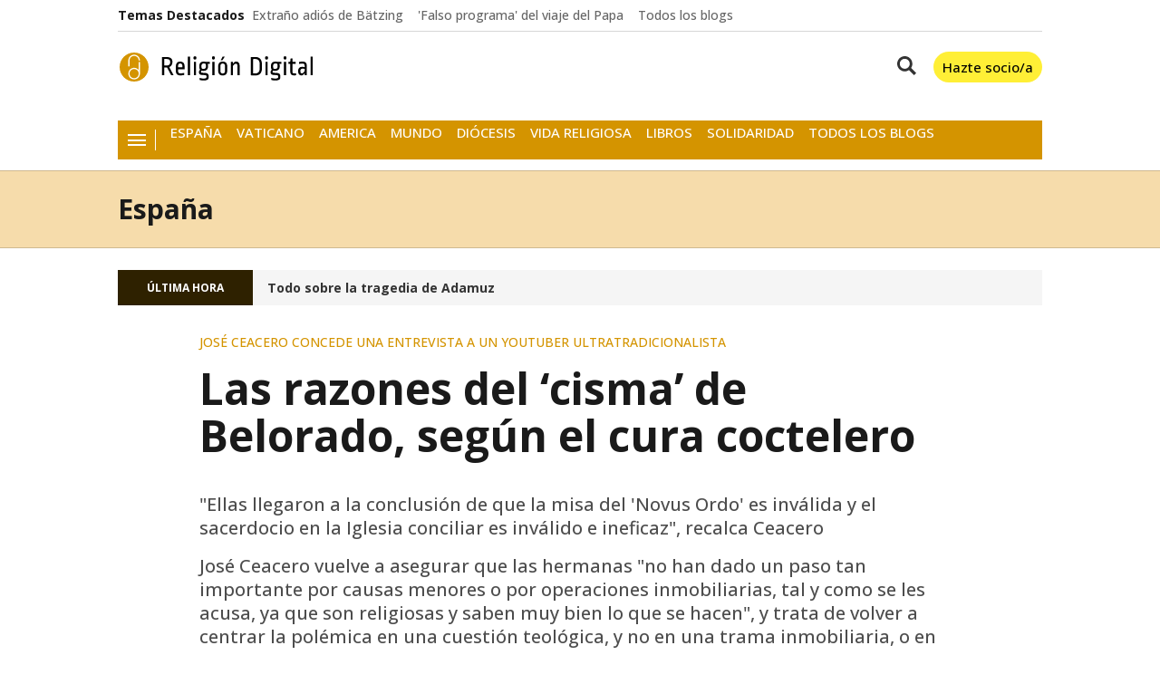

--- FILE ---
content_type: text/html; charset=UTF-8
request_url: https://www.religiondigital.org/espana/razones-cisma-Belorado-cura-coctelero-ceacero-burgos-clarisas_0_2680231967.html
body_size: 29756
content:

<!doctype html>
<html lang="es">
<head>
    <!-- bbnx generated at 2026-01-20T14:00:08+01:00 -->
    <meta charset="UTF-8">
    <meta name="viewport" content="width=device-width, initial-scale=1.0">
    <meta http-equiv="X-UA-Compatible" content="ie=edge">
    <meta name="generator" content="BBT bCube NX">

            <link rel="preload" href="/religiondigital/vendor.h-4b3a1e7da34d15d5a007.js" as="script">
        <link rel="preload" href="/religiondigital/app-main.h-f3eadf6a75ad47b4cc8f.js" as="script">
        <link rel="preload" href="/religiondigital/app-main.h-5933b161561146f7772f.css" as="style">
            
    <title>Las razones del ‘cisma’ de Belorado, según el cura coctelero</title>
    <meta name="description" content="&quot;Ellas llegaron a la conclusión de que la misa del &#039;Novus Ordo&#039; es inválida y el sacerdocio en la Iglesia conciliar es inválido e ineficaz&quot;, recalca Ceacero">            <link rel="canonical" href="https://www.religiondigital.org/espana/razones-cisma-Belorado-cura-coctelero-ceacero-burgos-clarisas_0_2680231967.html">    
                        
            <meta property="article:modified_time" content="2024-06-18T14:22:48+00:00">                    <meta property="article:published_time" content="2024-06-18T14:22:48+00:00">                    <meta property="article:section" content="España">                    <meta property="article:tag" content="ceacero">                    <meta property="article:tag" content="belorado">                    <meta property="article:tag" content="cisma">                    <meta property="article:tag" content="burgos">                    <meta name="author" content="Jesús Bastante">                    <meta http-equiv="Content-Type" content="text/html; charset=UTF-8">                    <meta name="generator" content="BBT bCube NX">                    <meta name="keywords" content="razones, cisma, Belorado, cura, coctelero, ceacero, burgos, clarisas">                    <meta property="og:description" content="&quot;Ellas llegaron a la conclusión de que la misa del &#039;Novus Ordo&#039; es inválida y el sacerdocio en la Iglesia conciliar es inválido e ineficaz&quot;, recalca Ceacero">                    <meta property="og:image" content="https://static.religiondigital.org/clip/6aa11d59-8055-42ad-9320-ae19dc755019_facebook-aspect-ratio_default_0.jpg">                    <meta property="og:image:height" content="628">                    <meta property="og:image:width" content="1200">                    <meta property="og:site_name" content="Religión Digital">                    <meta property="og:title" content="Las razones del ‘cisma’ de Belorado, según el cura coctelero">                    <meta property="og:type" content="article">                    <meta property="og:url" content="https://www.religiondigital.org/espana/razones-cisma-Belorado-cura-coctelero-ceacero-burgos-clarisas_0_2680231967.html">                    <meta name="publisher" content="Religión Digital">                    <meta name="robots" content="index,follow,max-image-preview:large">                    <meta name="twitter:card" content="summary_large_image">                    <meta name="twitter:description" content="&quot;Ellas llegaron a la conclusión de que la misa del &#039;Novus Ordo&#039; es inválida y el sacerdocio en la Iglesia conciliar es inválido e ineficaz&quot;, recalca Ceacero">                    <meta name="twitter:image" content="https://static.religiondigital.org/clip/6aa11d59-8055-42ad-9320-ae19dc755019_twitter-aspect-ratio_default_0.jpg">                    <meta name="twitter:title" content="Las razones del ‘cisma’ de Belorado, según el cura coctelero">                    <link rel="shortcut icon" href="https://static.religiondigital.org/religiondigital/public/file/2025/1117/09/favicon.ico" type="image/x-icon">                    <link rel="shortcut icon" href="https://static.religiondigital.org/religiondigital/public/file/2025/1117/09/favicon.png">                    <link rel="apple-touch-icon" href="https://static.religiondigital.org/religiondigital/public/file/2025/1117/09/apple-touch-icon.png">                    <link href="https://www.religiondigital.org/espana/razones-cisma-Belorado-cura-coctelero-ceacero-burgos-clarisas_0_2680231967.amp.html" rel="amphtml">                    
        
    
            <link rel="dns-prefetch" href="https://static.religiondigital.org">
    <link rel="preconnect" href="https://static.religiondigital.org">
<link rel="dns-prefetch" href="//securepubads.g.doubleclick.net">
<link rel="dns-prefetch" href="//sdk.privacy-center.org">

        <style>@font-face{font-family:"Open Sans";font-style:italic;font-weight:300 800;font-stretch:100%;font-display:swap;src:url(/religiondigital/fonts/OpenSansItalic.h-99d2685c7dc21140654c79f746be9723.woff2) format("woff2");unicode-range:U+0000-00FF,U+0131,U+0152-0153,U+02BB-02BC,U+02C6,U+02DA,U+02DC,U+0304,U+0308,U+0329,U+2000-206F,U+20AC,U+2122,U+2191,U+2193,U+2212,U+2215,U+FEFF,U+FFFD}@font-face{font-family:"Open Sans";font-style:normal;font-weight:300 800;font-stretch:100%;font-display:swap;src:url(/religiondigital/fonts/OpenSans.h-686165fead0e5e770c089f7a09115703.woff2) format("woff2");unicode-range:U+0000-00FF,U+0131,U+0152-0153,U+02BB-02BC,U+02C6,U+02DA,U+02DC,U+0304,U+0308,U+0329,U+2000-206F,U+20AC,U+2122,U+2191,U+2193,U+2212,U+2215,U+FEFF,U+FFFD}
</style>
    
                                    
                                                <link rel="preload" href="https://static.religiondigital.org/clip/6aa11d59-8055-42ad-9320-ae19dc755019_16-9-aspect-ratio_850w_0.webp" as="image" media="(max-width: 400px)">
                                <link rel="preload" href="https://static.religiondigital.org/clip/6aa11d59-8055-42ad-9320-ae19dc755019_16-9-aspect-ratio_1200w_0.webp" as="image" media="(min-width: 400.1px) and (max-width: 578px)">
                                <link rel="preload" href="https://static.religiondigital.org/clip/6aa11d59-8055-42ad-9320-ae19dc755019_16-9-aspect-ratio_1600w_0.webp" as="image" media="(min-width: 579px)">
                                                                
                                    <script type="application/ld+json">{"@context":"https:\/\/schema.org","@graph":[{"@context":"https:\/\/schema.org","@type":"NewsMediaOrganization","name":"Religi\u00f3n Digital","url":"https:\/\/www.religiondigital.org","logo":{"@type":"ImageObject","url":"https:\/\/www.religiondigital.org\/static\/logos\/religiondigital.svg"},"sameAs":["https:\/\/www.facebook.com\/jesusbastante@religiondigital.com","https:\/\/twitter.com\/ReligionDigit","https:\/\/www.instagram.com\/religion_digit","https:\/\/www.linkedin.com\/company\/religion-digital-edicom-sl\/about\/","https:\/\/www.youtube.com\/@religiondigital","https:\/\/bsky.app\/profile\/religiondigital.bsky.social","https:\/\/whatsapp.com\/channel\/0029VaAgcmd6hENwSYTZUk1f","https:\/\/t.me\/religiondigital"],"foundingDate":"1999-12-31T23:00:00+00:00","@id":"https:\/\/www.religiondigital.org#organization"},{"@context":"https:\/\/schema.org","@type":"BreadcrumbList","name":"Las razones del \u2018cisma\u2019 de Belorado, seg\u00fan el cura coctelero","itemListElement":[{"@type":"ListItem","position":1,"item":{"@type":"CollectionPage","url":"https:\/\/www.religiondigital.org","name":"Religi\u00f3n Digital","@id":"https:\/\/www.religiondigital.org"}},{"@type":"ListItem","position":2,"item":{"@type":"CollectionPage","url":"https:\/\/www.religiondigital.org\/espana\/","name":"Espa\u00f1a","@id":"https:\/\/www.religiondigital.org\/espana\/"}},{"@type":"ListItem","position":3,"item":{"@type":"WebPage","url":"https:\/\/www.religiondigital.org\/espana\/razones-cisma-Belorado-cura-coctelero-ceacero-burgos-clarisas_0_2680231967.html","name":"Las razones del \u2018cisma\u2019 de Belorado, seg\u00fan el cura coctelero","@id":"https:\/\/www.religiondigital.org\/espana\/razones-cisma-Belorado-cura-coctelero-ceacero-burgos-clarisas_0_2680231967.html"}}],"@id":"https:\/\/www.religiondigital.org\/espana\/razones-cisma-Belorado-cura-coctelero-ceacero-burgos-clarisas_0_2680231967.html#breadcrumb"},{"@context":"https:\/\/schema.org","@type":"NewsArticle","headline":"Las razones del \u2018cisma\u2019 de Belorado, seg\u00fan el cura coctelero","url":"https:\/\/www.religiondigital.org\/espana\/razones-cisma-Belorado-cura-coctelero-ceacero-burgos-clarisas_0_2680231967.html","image":[{"@type":"ImageObject","url":"https:\/\/static.religiondigital.org\/clip\/6aa11d59-8055-42ad-9320-ae19dc755019_source-aspect-ratio_1600w_0.jpg","width":1600,"height":900,"name":"Ceacero, con Isaac Macabeo"},{"@type":"ImageObject","url":"https:\/\/static.religiondigital.org\/clip\/10f897a1-f404-4b16-bbd9-4eb59360734f_source-aspect-ratio_1600w_0.jpg","width":1600,"height":733,"name":"Jos\u00e9 Ceacero"}],"datePublished":"2024-06-18T14:22:48+00:00","dateModified":"2024-06-18T14:22:48+00:00","publisher":{"@id":"https:\/\/www.religiondigital.org#organization"},"author":[{"@type":"Person","name":"Jes\u00fas Bastante","url":"https:\/\/www.religiondigital.org\/jesus_bastante\/","image":"https:\/\/static.religiondigital.org\/clip\/2cebf9a3-678c-44f2-9b51-dcf70dea829b_source-aspect-ratio_default_0.jpg","worksFor":{"@id":"https:\/\/www.religiondigital.org#organization"}}],"mainEntityOfPage":"https:\/\/www.religiondigital.org\/espana\/razones-cisma-Belorado-cura-coctelero-ceacero-burgos-clarisas_0_2680231967.html","isAccessibleForFree":true,"articleSection":["Espa\u00f1a"],"articleBody":"Ahora que las clarisas cism\u00e1ticas de Belorado han cerrado sus cuentas y mantienen un prudente silencio a la espera de si acuden o no a testificar ante el Tribunal Eclesi\u00e1stico de Burgos, su autodenominado portavoz, Jos\u00e9 Ceacero, vuelve a encender la hoguera de la pol\u00e9mica, en esta ocasi\u00f3n concediendo una extensa entrevista (casi tres horas) a un canal de Youtube ultratradicionalista en la que reivindica las \u2018razones\u2019 de las religiosas para abandonar la Iglesia cat\u00f3lica.  \u00bfY cu\u00e1les son \u00e9stas? \"Ellas llegaron a la conclusi\u00f3n de que la misa del 'Novus Ordo' es inv\u00e1lida y el sacerdocio en la iglesia conciliar es inv\u00e1lido e ineficaz, que no hay sucesi\u00f3n apost\u00f3lica\u201d, explica el cura coctelero al youtuber Isaac Macabeo. \u201cEllas ve\u00edan muchas cosas que no les cuadraban, siempre han tenido un sentir cat\u00f3lico y ve\u00edan cosas que no les encajaban en los capellanes que ten\u00edan y al ponerse en contacto con nosotros, les dije que para entender las cosas hay que ser muy l\u00f3gicos y muy racionales, porque Dios es raz\u00f3n, aunque choque con que es amor\", recalca Ceacero, desde el interior del monasterio de Belorado.  Tanto el falso sacerdote como el obispo \u2018fake\u2019 Pablo de Rojas, defienden el paso dado, hace ya un mes, por las clarisas de Belorado. Durante su intervenci\u00f3n, Ceacero lamenta que los medios hayan obviado las razones \u201cdoctrinales y can\u00f3nicas\u201d de las monjas. \u201cNo se han parado el tiempo suficiente, o con la formaci\u00f3n pertinente a analizar lo que estaba diciendo ese 'Manifiesto cat\u00f3lico' y todo lo que significa\u201d, lamenta. Al tiempo, Jos\u00e9 Ceacero vuelve a asegurar que las hermanas \"no han dado un paso tan importante por causas menores o por operaciones inmobiliarias, tal y como se les acusa, ya que son religiosas y saben muy bien lo que se hacen\", y trata de volver a centrar la pol\u00e9mica en una cuesti\u00f3n teol\u00f3gica, y no en una trama inmobiliaria, o en un enga\u00f1o por parte de los responsables de la P\u00eda Uni\u00f3n, aderezado con las cr\u00edticas de un nutrido sector del neocatolicismo espa\u00f1ol contra el Papa Francisco o el Concilio Vaticano II. As\u00ed, el cura coctelero arremete contra el Vaticano II, asegurando que \u201csi el Papa tiene el poder de Cristo y es fuente de Derecho no puede estar encasillado en formulismos jur\u00eddicos, aunque se pusiera de moda en un momento dado\u201d y subrayando que \u201cen cuestiones de disciplina, hay que obedecerle porque tiene el poder de gobernar, pero no es infalible\".  No hay sacerdotes en la iglesia del concilio porque la forma de Monse\u00f1or Montini, el papa Pablo VI, no transmite nada (\u2026). En el momento en el que las hermanas descubren que no hay sacerdotes y que no hay sacrificio en la iglesia del concilio l\u00f3gicamente les ha faltado tiempo para dar el paso que han dado y todo lo dem\u00e1s son difamaciones Y es que, fabula Ceacero, las monjas de Belorado se sienten \u201cv\u00edctimas de un enga\u00f1o\u201d que vincula, al m\u00e1s puro estilo de las sectas del juicio final, a que \u201cestamos en el final de los tiempos, aunque no sepamos cu\u00e1nto va a durar\u201d. \u00bfCu\u00e1l es el enga\u00f1o? Que \u201cno hay sacerdotes en la iglesia del concilio porque la forma de Monse\u00f1or Montini, el papa Pablo VI, no transmite nada (\u2026). En el momento en el que las hermanas descubren que no hay sacerdotes y que no hay sacrificio en la iglesia del concilio l\u00f3gicamente les ha faltado tiempo para dar el paso que han dado y todo lo dem\u00e1s son difamaciones\u201d, finaliza Ceacero. ","wordCount":622,"video":{"@type":"VideoObject","image":"https:\/\/static.religiondigital.org\/clip\/6aa11d59-8055-42ad-9320-ae19dc755019_source-aspect-ratio_1600w_0.jpg","thumbnailUrl":"https:\/\/static.religiondigital.org\/clip\/6aa11d59-8055-42ad-9320-ae19dc755019_source-aspect-ratio_1600w_0.jpg","uploadDate":"2024-06-18T14:07:47+00:00","embedUrl":"https:\/\/www.youtube.com\/embed\/1CKvCcimN50?si=D--gS-D8sfB-ldNu","description":"\"Ellas llegaron a la conclusi\u00f3n de que la misa del 'Novus Ordo' es inv\u00e1lida y el sacerdocio en la Iglesia conciliar es inv\u00e1lido e ineficaz\", recalca Ceacero","name":"Ceacero, con Isaac Macabeo"},"name":"Las razones del \u2018cisma\u2019 de Belorado, seg\u00fan el cura coctelero","description":"\"Ellas llegaron a la conclusi\u00f3n de que la misa del 'Novus Ordo' es inv\u00e1lida y el sacerdocio en la Iglesia conciliar es inv\u00e1lido e ineficaz\", recalca Ceacero","keywords":["ceacero","belorado","cisma","burgos","Vida Religiosa"],"associatedMedia":[{"@type":"MediaObject","name":"Youtube","embedUrl":"https:\/\/www.youtube.com\/embed\/1CKvCcimN50"}]}]}</script>
            
                                    
<script>"use strict";function _typeof(t){return(_typeof="function"==typeof Symbol&&"symbol"==typeof Symbol.iterator?function(t){return typeof t}:function(t){return t&&"function"==typeof Symbol&&t.constructor===Symbol&&t!==Symbol.prototype?"symbol":typeof t})(t)}!function(){var t=function(){var t,e,o=[],n=window,r=n;for(;r;){try{if(r.frames.__tcfapiLocator){t=r;break}}catch(t){}if(r===n.top)break;r=r.parent}t||(!function t(){var e=n.document,o=!!n.frames.__tcfapiLocator;if(!o)if(e.body){var r=e.createElement("iframe");r.style.cssText="display:none",r.name="__tcfapiLocator",e.body.appendChild(r)}else setTimeout(t,5);return!o}(),n.__tcfapi=function(){for(var t=arguments.length,n=new Array(t),r=0;r<t;r++)n[r]=arguments[r];if(!n.length)return o;"setGdprApplies"===n[0]?n.length>3&&2===parseInt(n[1],10)&&"boolean"==typeof n[3]&&(e=n[3],"function"==typeof n[2]&&n[2]("set",!0)):"ping"===n[0]?"function"==typeof n[2]&&n[2]({gdprApplies:e,cmpLoaded:!1,cmpStatus:"stub"}):o.push(n)},n.addEventListener("message",(function(t){var e="string"==typeof t.data,o={};if(e)try{o=JSON.parse(t.data)}catch(t){}else o=t.data;var n="object"===_typeof(o)&&null!==o?o.__tcfapiCall:null;n&&window.__tcfapi(n.command,n.version,(function(o,r){var a={__tcfapiReturn:{returnValue:o,success:r,callId:n.callId}};t&&t.source&&t.source.postMessage&&t.source.postMessage(e?JSON.stringify(a):a,"*")}),n.parameter)}),!1))};"undefined"!=typeof module?module.exports=t:t()}();</script>

<script>
    window._sp_queue = [];
    window._sp_ = {
        config: {
            accountId: 1964,
            baseEndpoint: 'https://cdn.privacy-mgmt.com',
            propertyHref: 'https://www.religiondigital.org',
            gdpr: { },
            events: {
                onMessageChoiceSelect: function() {
                    console.log('[event] onMessageChoiceSelect', arguments);
                },
                onMessageReady: function() {
                    console.log('[event] onMessageReady', arguments);
                },
                onMessageChoiceError: function() {
                    console.log('[event] onMessageChoiceError', arguments);
                },
                onPrivacyManagerAction: function() {
                    console.log('[event] onPrivacyManagerAction', arguments);
                },
                onPMCancel: function() {
                    console.log('[event] onPMCancel', arguments);
                },
                onMessageReceiveData: function() {
                    console.log('[event] onMessageReceiveData', arguments);
                },
                onSPPMObjectReady: function() {
                    console.log('[event] onSPPMObjectReady', arguments);
                },
                onConsentReady: function (consentUUID, euconsent) {
                    console.log('[event] onConsentReady', arguments);
                },
                onError: function() {
                    console.log('[event] onError', arguments);
                },
            }
        }
    }
</script>

<script src='https://cdn.privacy-mgmt.com/unified/wrapperMessagingWithoutDetection.js' async></script>
            
                <script>
            window.adMap = {"networkCode":"1099286","segmentation":{"site":"religiondigital","domain":"https:\/\/www.religiondigital.org","id":"1412957","type":"content","subtype":"noticias","language":"es","category":["Espa\u00f1a","Vida Religiosa"],"tags":["ceacero","belorado","cisma","burgos"],"authors":["Jes\u00fas Bastante"],"geocont":""},"bannerTop":null,"bannerUnderHeader":null,"bannerFooter":null,"afterContent":null,"skyLeft":null,"skyRight":null,"outOfPage":null,"list":[{"index":2,"position":{"type":"html","id":1000075,"minimumReservedHeightMobile":250,"minimumReservedHeightDesktop":450,"name":"Sunmedia","active":true,"code":"<div style=\"margin:auto;max-width:1020px;\"><div class=\"adv-intext\">\n <script async type=\"application\/javascript\" src=\"https:\/\/static.sunmedia.tv\/integrations\/421bb3b9-e4f9-4a9e-b862-f8206b2e9964\/421bb3b9-e4f9-4a9e-b862-f8206b2e9964.js\" data-gdpr-applies=\"${gdpr}\" data-consent-string=\"${gdpr_consent}\"><\/script>\n<\/div><\/div>"}},{"index":3,"position":{"type":"adServer","id":1000039,"minimumReservedHeightMobile":null,"minimumReservedHeightDesktop":null,"adUnitCode":"religiondigital.com\/noticia_right1","sizes":"[[300, 250], [300, 600], [300, 300]]","outOfPage":false,"mapping":null}},{"index":6,"position":{"type":"adServer","id":1000008,"minimumReservedHeightMobile":null,"minimumReservedHeightDesktop":null,"adUnitCode":"Home_lateral_derecho_8","sizes":"[[300, 150], [300, 100], [300, 243], [300, 250]]","outOfPage":false,"mapping":null}},{"index":9,"position":{"type":"adServer","id":1000017,"minimumReservedHeightMobile":null,"minimumReservedHeightDesktop":null,"adUnitCode":"Religion300x250","sizes":"[[1,1],[300,250],[300,300]]","outOfPage":false,"mapping":null}},{"index":12,"position":{"type":"adServer","id":1000009,"minimumReservedHeightMobile":null,"minimumReservedHeightDesktop":null,"adUnitCode":"Home_lateral_derecho_9","sizes":"[[300, 150], [300, 100], [300, 243], [300, 250]]","outOfPage":false,"mapping":null}},{"index":15,"position":{"type":"adServer","id":1000007,"minimumReservedHeightMobile":null,"minimumReservedHeightDesktop":null,"adUnitCode":"Home_lateral_derecho_6","sizes":"[[300, 150], [300, 100], [300, 243], [300, 250]]","outOfPage":false,"mapping":null}},{"index":16,"position":{"type":"html","id":1000066,"minimumReservedHeightMobile":250,"minimumReservedHeightDesktop":250,"name":"UPSA","active":true,"code":"<a href=\"https:\/\/info.upsa.es\/grado-filosofia-online\/?utm_source=religion-digital&utm_medium=display&utm_campaign=upsa_religion-digital_display_global_grado__prs__&utm_codigo_titulacion__c=1030-02&utm_campaign_key__c=CAMP-000102\"><img src=\"https:\/\/static.religiondigital.org\/clip\/f60c6789-3f06-4bb4-aa51-b2ac705745eb_source-aspect-ratio_default_0.jpg\" \/><\/a>"}}],"vastUrl":null,"adMapName":"Mapa contenidos escritorio","underRecirculationBannerLeft":null,"underRecirculationBannerRight":null} || [];
            window.adMapMobile = {"networkCode":"1099286","segmentation":{"site":"religiondigital","domain":"https:\/\/www.religiondigital.org","id":"1412957","type":"content","subtype":"noticias","language":"es","category":["Espa\u00f1a","Vida Religiosa"],"tags":["ceacero","belorado","cisma","burgos"],"authors":["Jes\u00fas Bastante"],"geocont":""},"bannerTop":null,"bannerUnderHeader":null,"bannerFooter":null,"afterContent":null,"skyLeft":null,"skyRight":null,"outOfPage":null,"list":[{"index":2,"position":{"type":"html","id":1000075,"minimumReservedHeightMobile":250,"minimumReservedHeightDesktop":450,"name":"Sunmedia","active":true,"code":"<div style=\"margin:auto;max-width:1020px;\"><div class=\"adv-intext\">\n <script async type=\"application\/javascript\" src=\"https:\/\/static.sunmedia.tv\/integrations\/421bb3b9-e4f9-4a9e-b862-f8206b2e9964\/421bb3b9-e4f9-4a9e-b862-f8206b2e9964.js\" data-gdpr-applies=\"${gdpr}\" data-consent-string=\"${gdpr_consent}\"><\/script>\n<\/div><\/div>"}},{"index":3,"position":{"type":"adServer","id":1000039,"minimumReservedHeightMobile":null,"minimumReservedHeightDesktop":null,"adUnitCode":"religiondigital.com\/noticia_right1","sizes":"[[300, 250], [300, 600], [300, 300]]","outOfPage":false,"mapping":null}},{"index":6,"position":{"type":"adServer","id":1000008,"minimumReservedHeightMobile":null,"minimumReservedHeightDesktop":null,"adUnitCode":"Home_lateral_derecho_8","sizes":"[[300, 150], [300, 100], [300, 243], [300, 250]]","outOfPage":false,"mapping":null}},{"index":9,"position":{"type":"adServer","id":1000017,"minimumReservedHeightMobile":null,"minimumReservedHeightDesktop":null,"adUnitCode":"Religion300x250","sizes":"[[1,1],[300,250],[300,300]]","outOfPage":false,"mapping":null}},{"index":12,"position":{"type":"adServer","id":1000009,"minimumReservedHeightMobile":null,"minimumReservedHeightDesktop":null,"adUnitCode":"Home_lateral_derecho_9","sizes":"[[300, 150], [300, 100], [300, 243], [300, 250]]","outOfPage":false,"mapping":null}},{"index":15,"position":{"type":"adServer","id":1000007,"minimumReservedHeightMobile":null,"minimumReservedHeightDesktop":null,"adUnitCode":"Home_lateral_derecho_6","sizes":"[[300, 150], [300, 100], [300, 243], [300, 250]]","outOfPage":false,"mapping":null}},{"index":16,"position":{"type":"html","id":1000066,"minimumReservedHeightMobile":250,"minimumReservedHeightDesktop":250,"name":"UPSA","active":true,"code":"<a href=\"https:\/\/info.upsa.es\/grado-filosofia-online\/?utm_source=religion-digital&utm_medium=display&utm_campaign=upsa_religion-digital_display_global_grado__prs__&utm_codigo_titulacion__c=1030-02&utm_campaign_key__c=CAMP-000102\"><img src=\"https:\/\/static.religiondigital.org\/clip\/f60c6789-3f06-4bb4-aa51-b2ac705745eb_source-aspect-ratio_default_0.jpg\" \/><\/a>"}}],"vastUrl":null,"adMapName":"Mapa contenidos escritorio","underRecirculationBannerLeft":null,"underRecirculationBannerRight":null} || [];
        </script>
    
                                                        <script type="text/javascript" async
        src="https://securepubads.g.doubleclick.net/tag/js/gpt.js"></script>

<script>
    // Inicializamos googletag si no existe
    window.googletag = window.googletag || { cmd: [] };

    // Inicializamos los anuncios despues del consentimiento de didomi y se define el tipo de publicidad
    // dependiendo de si ha aceptado las cookies o no
    googletag.cmd.push(function () {
        googletag.pubads().disableInitialLoad();

        googletag.pubads()
            .setRequestNonPersonalizedAds(1);
        window.didomiOnReady = window.didomiOnReady || [];
        window.didomiOnReady.push(function (Didomi) {
            Didomi.getObservableOnUserConsentStatusForVendor('google')
                .filter(function (status) {
                    return status !== undefined;
                })
                .first()
                .subscribe(function (consentStatusForVendor) {
                    if (consentStatusForVendor === true) {
                        googletag.pubads().setRequestNonPersonalizedAds(0);
                    } else if (consentStatusForVendor === false) {
                        googletag.pubads().setRequestNonPersonalizedAds(1);
                        addCTMToVideos();
                    }
                    console.debug(
                        `%cCMP: %cCMP is ready`,
                        'color: green; font-weight: bold;',
                        'color: yellow;'
                    );
                });
        });

        console.debug(
            `%cGPT: %cGoogleTag is ready`,
            'color: green; font-weight: bold;',
            'color: yellow;'
        );
    });

    window.gptAdvertisingEnabled = true;
</script>
                        
                    
    <!-- Global site tag (gtag.js) - Google Analytics -->

    <!-- Google Tag Manager -->
    <script>(function(w,d,s,l,i){w[l]=w[l]||[];w[l].push({'gtm.start':
                new Date().getTime(),event:'gtm.js'});var f=d.getElementsByTagName(s)[0],
            j=d.createElement(s),dl=l!='dataLayer'?'&l='+l:'';j.async=true;j.src=
            'https://www.googletagmanager.com/gtm.js?id='+i+dl;f.parentNode.insertBefore(j,f);
        })(window,document,'script','dataLayer','GTM-KC345S4');</script>
    <!-- End Google Tag Manager -->
    
                    
    
    <!-- Google Analytics account is not configured -->
    
                
                
            <style>
            #related-1412957 {
                display: none;
            }
        </style>
        <link rel="preload" href="/religiondigital/brick/hot-topics-brick.h-706e5d770cdcdd9b2751.css" as="style"><link rel="preload" href="/religiondigital/brick/header-brick.h-b758eb1505590db75386.css" as="style"><link rel="preload" href="/religiondigital/brick/footer-brick.h-e2b1e8460601ae7ee815.css" as="style"><link rel='stylesheet' href='/religiondigital/brick/hot-topics-brick.h-706e5d770cdcdd9b2751.css'><link rel='stylesheet' href='/religiondigital/brick/header-brick.h-b758eb1505590db75386.css'><link rel='stylesheet' href='/religiondigital/brick/footer-brick.h-e2b1e8460601ae7ee815.css'>
        <link rel="stylesheet" href="/religiondigital/app-main.h-5933b161561146f7772f.css">
    
    
                
                            
    
                                                
    <style>@media all and (min-width: 1100px) {#id-1000075-advertising--desktop { min-height: 486px; }} </style>
<style>@media all and (max-width: 1099px) {#id-1000075-advertising--mobile { min-height: 286px; }} </style>
<style>@media all and (min-width: 1100px) {#id-1000039-advertising--desktop { min-height: 636px; }} </style>
<style>@media all and (max-width: 1099px) {#id-1000039-advertising--mobile { min-height: 636px; }} </style>
<style>@media all and (min-width: 1100px) {#id-1000008-advertising--desktop { min-height: 286px; }} </style>
<style>@media all and (max-width: 1099px) {#id-1000008-advertising--mobile { min-height: 286px; }} </style>
<style>@media all and (min-width: 1100px) {#id-1000017-advertising--desktop { min-height: 336px; }} </style>
<style>@media all and (max-width: 1099px) {#id-1000017-advertising--mobile { min-height: 336px; }} </style>
<style>@media all and (min-width: 1100px) {#id-1000009-advertising--desktop { min-height: 286px; }} </style>
<style>@media all and (max-width: 1099px) {#id-1000009-advertising--mobile { min-height: 286px; }} </style>
<style>@media all and (min-width: 1100px) {#id-1000007-advertising--desktop { min-height: 286px; }} </style>
<style>@media all and (max-width: 1099px) {#id-1000007-advertising--mobile { min-height: 286px; }} </style>
<style>@media all and (min-width: 1100px) {#id-1000066-advertising--desktop { min-height: 286px; }} </style>
<style>@media all and (max-width: 1099px) {#id-1000066-advertising--mobile { min-height: 286px; }} </style>
</head>


<body class="web-mode religiondigital  ">
              
    <!-- Global site tag (gtag.js) - Google Analytics -->

    <!-- Google Tag Manager (noscript) -->
    <noscript><iframe src="https://www.googletagmanager.com/ns.html?id=GTM-KC345S4"
                      height="0" width="0" style="display:none;visibility:hidden"></iframe></noscript>
    <!-- End Google Tag Manager (noscript) -->
  
              
    
    <!-- Comscore account is not configured -->

  
  
<div id="app">
                <page-variables :content-id="1412957"                    :running-in-showroom="false"
                    :site-url="&quot;https:\/\/www.religiondigital.org&quot;"
                    :site="{&quot;id&quot;:4,&quot;name&quot;:&quot;Religi\u00f3n Digital&quot;,&quot;alias&quot;:&quot;religiondigital&quot;,&quot;url&quot;:&quot;https:\/\/www.religiondigital.org&quot;,&quot;staticUrl&quot;:null,&quot;scheme&quot;:&quot;https&quot;,&quot;mediaId&quot;:2}"
                    :preview="false"
                    :feature-flags="{&quot;CmsAuditLog.enabled&quot;:true,&quot;ManualContentIdInBoardsAndComposition.enabled&quot;:true,&quot;Staff.AdminManualLogin.enable&quot;:true}"
                    :gpt-advertising-enabled="true"
                    :web-features="[]"
                    :web-routes="{&quot;generated::WwABbKVBDLhzbzll&quot;:&quot;\/_\/internal\/digital-interview\/answer-tool\/&quot;,&quot;login&quot;:&quot;\/acceso\/&quot;,&quot;register&quot;:&quot;\/registro\/&quot;,&quot;generated::NdP1t0XQ1kHkXHWd&quot;:&quot;\/registro\/error\/&quot;,&quot;generated::uSQTynsX0VFm8jNA&quot;:&quot;\/registro\/validado\/&quot;,&quot;generated::51shrjVjCdR6XV5C&quot;:&quot;\/buscar\/recetas\/{searchText?}\/&quot;,&quot;generated::8rTqo72HGcdBrZfa&quot;:&quot;\/buscar\/tareas\/{searchText?}\/&quot;,&quot;generated::vEpFcZwemdfPYK1n&quot;:&quot;\/buscar\/{searchText?}\/&quot;,&quot;user&quot;:&quot;\/perfil\/&quot;,&quot;user.profile&quot;:&quot;\/perfil\/mi-cuenta\/&quot;,&quot;user.saved&quot;:&quot;\/perfil\/contenidos-guardados\/&quot;,&quot;user.authors&quot;:&quot;\/perfil\/autores\/&quot;,&quot;user.newsletters&quot;:&quot;\/perfil\/boletines\/&quot;,&quot;generated::UFM5bZ6Qbvrx1LUf&quot;:&quot;\/contact\/&quot;,&quot;generated::2SwfyCGrWgFsHwHk&quot;:&quot;\/agenda\/&quot;,&quot;generated::Ff1Fco3KS5Jfol0Q&quot;:&quot;\/hemeroteca\/&quot;,&quot;generated::GVLH47X0nC46KKXJ&quot;:&quot;\/hemeroteca\/hoy\/&quot;,&quot;generated::m182v8woTchPirv5&quot;:&quot;\/hemeroteca\/ayer\/&quot;,&quot;generated::RZiPOXKnZ24fMUa5&quot;:&quot;\/hemeroteca\/{startYear}\/{startMonth}\/{startDay}\/{endYear?}\/{endMonth?}\/{endDay?}\/&quot;,&quot;generated::F3eOyNwZh2jeSvc8&quot;:&quot;\/guia-programacion\/&quot;,&quot;change-password&quot;:&quot;\/cambiar-contrasena\/{token}\/&quot;,&quot;generated::6mVWvGBWbDIWb26u&quot;:&quot;\/{name}.h-{hash}.{extension}\/&quot;,&quot;generated::POsvNM7mrOqOR3d3&quot;:&quot;\/{fileName}\/&quot;,&quot;generated::XikrcQXrvM4LsiPa&quot;:&quot;\/mailing\/confirm-mail\/&quot;,&quot;generated::9iWZdQ7nxS9khRtu&quot;:&quot;\/mailing\/reset-password\/&quot;,&quot;generated::WJZHELd7ii44ehO5&quot;:&quot;\/mailing\/contact-mail\/&quot;,&quot;generated::bR6qBFBXEPePWepV&quot;:&quot;\/mailing\/demo-confirm-mail\/&quot;,&quot;generated::iIEtWaM0RS8rML1Y&quot;:&quot;\/mailing\/board\/newsletter\/&quot;,&quot;generated::KZP8K7yK8HDxjN4o&quot;:&quot;\/podcast\/{slug}.xml\/&quot;,&quot;generated::I3TThiAfGvqq6dqn&quot;:&quot;\/podcast-mp3\/{slug}.xml\/&quot;,&quot;generated::WN09IDgKJ9V8ZnnD&quot;:&quot;\/podcast-asset-{slug}.{ext}\/&quot;}"
                    optimized-clipping="webp"
                    :facebook-app-id="null"></page-variables>
                                            <nx-paywall-manager :content-id="1412957"></nx-paywall-manager>
            <nx-paywall-version-testing></nx-paywall-version-testing>
            
            
                
        
            <div class="top_container">
                        <nav aria-label="Saltar al contenido">
                <a href="#content-body" tabindex="0" class="sr-only gl-accessibility">common.go-to-content</a>
            </nav>
            
                                            
                
    <nav class="topic-bar middle">
        <div class="topic-bar-wrapper">
            
    <span
    class="title-text-atom color-neutral900 topic-bar-title topic-bar-title
    
    A-200-700-500-N
    
    ">
    <span class="title-text-title">Temas Destacados</span>
    </span>
            <nx-swiper-menu :items="[{&quot;text&quot;:&quot;Extra\u00f1o adi\u00f3s de B\u00e4tzing&quot;,&quot;title&quot;:&quot;Extra\u00f1o adi\u00f3s de B\u00e4tzing&quot;,&quot;href&quot;:&quot;https:\/\/www.religiondigital.org\/mundo\/george-obispo-camino-sinodal-batzing-alemania_1_1440071.html&quot;,&quot;target&quot;:null,&quot;rel&quot;:null},{&quot;text&quot;:&quot;&#039;Falso programa&#039; del viaje del Papa&quot;,&quot;title&quot;:&quot;&#039;Falso programa&#039; del viaje del Papa&quot;,&quot;href&quot;:&quot;https:\/\/www.religiondigital.org\/diocesis\/diocesis-madrid-denuncia-confusion-falso_1_1440053.html&quot;,&quot;target&quot;:null,&quot;rel&quot;:null},{&quot;text&quot;:&quot;Todos los blogs&quot;,&quot;title&quot;:&quot;Todos los blogs&quot;,&quot;href&quot;:&quot;https:\/\/www.religiondigital.org\/blogs\/&quot;,&quot;target&quot;:null,&quot;rel&quot;:null}]"
                            :atom-config="{&quot;gradient&quot;:&quot;#fff&quot;,&quot;dropdown&quot;:&quot;elevation-900&quot;,&quot;icon&quot;:&quot;fill-neutral600&quot;,&quot;title&quot;:&quot;color-neutral600 A-200-500-500-N&quot;,&quot;children&quot;:&quot;color-neutral900 A-100-500-500-N&quot;}"></nx-swiper-menu>
        </div>
    </nav>

            
                                            
                        

<nx-header inline-template>
    <header class="bbnx-header religiondigital   bbnx-header--burger"
            :class="{
            'sticky': this.headerSticky,
            'stickeable': this.headerStickable,
            'open_menu': this.openMenu,
            'open_search': this.openSearch }">

        <button class="burger" aria-expanded="false" @click.stop="toggleMenu" aria-label="Navegación">
            <span class="sr-only">Navegación</span>
            <span class="bar"></span>
            <span class="bar"></span>
            <span class="bar"></span>
        </button>

        <a href="/" class="logo" title="Religión Digital">
                            <picture>
                                                            <img class="logo-desktop"
                         width="184"
                         height="28"
                         alt="Religión Digital"
                         title="Religión Digital"
                                                    src="https://www.religiondigital.org/static/logos/religiondigital.svg"
                                            />
                </picture>
                    </a>

                                <nx-swiper-menu :items="[{&quot;link&quot;:{&quot;text&quot;:&quot;Espa\u00f1a&quot;,&quot;title&quot;:&quot;Espa\u00f1a&quot;,&quot;href&quot;:&quot;https:\/\/www.religiondigital.org\/espana\/&quot;,&quot;target&quot;:null,&quot;rel&quot;:null},&quot;children&quot;:[]},{&quot;link&quot;:{&quot;text&quot;:&quot;Vaticano&quot;,&quot;title&quot;:&quot;Vaticano&quot;,&quot;href&quot;:&quot;https:\/\/www.religiondigital.org\/vaticano\/&quot;,&quot;target&quot;:null,&quot;rel&quot;:null},&quot;children&quot;:[]},{&quot;link&quot;:{&quot;text&quot;:&quot;America&quot;,&quot;title&quot;:&quot;America&quot;,&quot;href&quot;:&quot;https:\/\/www.religiondigital.org\/america\/&quot;,&quot;target&quot;:null,&quot;rel&quot;:null},&quot;children&quot;:[]},{&quot;link&quot;:{&quot;text&quot;:&quot;Mundo&quot;,&quot;title&quot;:&quot;Mundo&quot;,&quot;href&quot;:&quot;https:\/\/www.religiondigital.org\/mundo\/&quot;,&quot;target&quot;:null,&quot;rel&quot;:null},&quot;children&quot;:[]},{&quot;link&quot;:{&quot;text&quot;:&quot;Di\u00f3cesis&quot;,&quot;title&quot;:&quot;Di\u00f3cesis&quot;,&quot;href&quot;:&quot;https:\/\/www.religiondigital.org\/diocesis\/&quot;,&quot;target&quot;:null,&quot;rel&quot;:null},&quot;children&quot;:[]},{&quot;link&quot;:{&quot;text&quot;:&quot;Vida religiosa&quot;,&quot;title&quot;:&quot;Vida religiosa&quot;,&quot;href&quot;:&quot;https:\/\/www.religiondigital.org\/vida-religiosa\/&quot;,&quot;target&quot;:null,&quot;rel&quot;:null},&quot;children&quot;:[]},{&quot;link&quot;:{&quot;text&quot;:&quot;Libros&quot;,&quot;title&quot;:&quot;Libros&quot;,&quot;href&quot;:&quot;https:\/\/www.religiondigital.org\/libros\/&quot;,&quot;target&quot;:null,&quot;rel&quot;:null},&quot;children&quot;:[]},{&quot;link&quot;:{&quot;text&quot;:&quot;Solidaridad&quot;,&quot;title&quot;:&quot;Solidaridad&quot;,&quot;href&quot;:&quot;https:\/\/www.religiondigital.org\/solidaridad\/&quot;,&quot;target&quot;:null,&quot;rel&quot;:null},&quot;children&quot;:[]},{&quot;link&quot;:{&quot;text&quot;:&quot;Todos los blogs&quot;,&quot;title&quot;:&quot;Todos los blogs&quot;,&quot;href&quot;:&quot;https:\/\/www.religiondigital.org\/blogs\/&quot;,&quot;target&quot;:null,&quot;rel&quot;:null},&quot;children&quot;:[]}]"
                            :atom-config="{&quot;gradient&quot;:&quot;#D49400&quot;,&quot;dropdown&quot;:&quot;elevation-900&quot;,&quot;icon&quot;:&quot;fill-neutral700&quot;,&quot;title&quot;:&quot;color-bWWhite A-300-500-500-C&quot;,&quot;children&quot;:&quot;color-neutral700 A-300-300-500-N&quot;}"></nx-swiper-menu>
        
        <div id="burger-menu">
                <button class="close" aria-expanded="false" @click="closeMenuAndSearch" aria-label="Cerrar navegación">
                    <svg height="10" viewBox="0 0 12 10" width="12" xmlns="http://www.w3.org/2000/svg"><path d="m17 8.00714286-1.0071429-1.00714286-3.9928571 3.9928571-3.99285714-3.9928571-1.00714286 1.00714286 3.9928571 3.99285714-3.9928571 3.9928571 1.00714286 1.0071429 3.99285714-3.9928571 3.9928571 3.9928571 1.0071429-1.0071429-3.9928571-3.9928571z" transform="translate(-6 -7)"/></svg>
                </button>
                <a href="/" class="logo" aria-hidden="true">
                    <picture>
                                                                        <img class="logo-desktop"
                             width="128"
                             height="42"
                             alt=""
                             title=""
                                                            src="https://www.religiondigital.org/static/logos/religiondigital.svg"
                             />
                    </picture>
                </a>
                <button class="search" title="search" aria-expanded="false" @click="toggleSearch" aria-label="Buscar contenidos">
                    <svg height="24" viewBox="0 0 24 24" width="24" xmlns="http://www.w3.org/2000/svg"><path d="m10.33 2c4.611-.018 8.367 3.718 8.395 8.35.002 1.726-.511 3.332-1.395 4.67l5.67 5.672-2.288 2.308-5.66-5.662c-1.337.916-2.95 1.454-4.69 1.462-4.612 0-8.352-3.751-8.362-8.384-.009-4.632 3.718-8.398 8.33-8.416zm.033 2.888c-3.022-.002-5.477 2.454-5.488 5.492-.011 3.039 2.426 5.513 5.448 5.533 2.95.019 5.371-2.305 5.514-5.24l.006-.221c.019-3.059-2.437-5.548-5.48-5.564z"/></svg>
                </button>
                <nav id="burger-nav" v-click-outside="closeMenu" aria-label="Navegación auxiliar">
                                    <ul class="menu">
                                                    <li class="menu-item A-300-500-500-C">
                                <a class="menu-item-title" title="España"
                                   href="https://www.religiondigital.org/espana/"
                                                                                                            >
                                    España
                                </a>
                                                            </li>
                                                    <li class="menu-item A-300-500-500-C">
                                <a class="menu-item-title" title="Vaticano"
                                   href="https://www.religiondigital.org/vaticano/"
                                                                                                            >
                                    Vaticano
                                </a>
                                                            </li>
                                                    <li class="menu-item A-300-500-500-C">
                                <a class="menu-item-title" title="Opinión"
                                   href="https://www.religiondigital.org/opinion/"
                                                                                                            >
                                    Opinión
                                </a>
                                                            </li>
                                                    <li class="menu-item A-300-500-500-C">
                                <a class="menu-item-title" title="León XIV"
                                   href="https://www.religiondigital.org/leon-xiv/"
                                                                                                            >
                                    León XIV
                                </a>
                                                            </li>
                                                    <li class="menu-item A-300-500-500-C">
                                <a class="menu-item-title" title="Diócesis"
                                   href="https://www.religiondigital.org/diocesis/"
                                                                                                            >
                                    Diócesis
                                </a>
                                                            </li>
                                                    <li class="menu-item A-300-500-500-C">
                                <a class="menu-item-title" title="América"
                                   href="https://www.religiondigital.org/america/"
                                                                                                            >
                                    América
                                </a>
                                                            </li>
                                                    <li class="menu-item A-300-500-500-C">
                                <a class="menu-item-title" title="Mundo"
                                   href="https://www.religiondigital.org/mundo/"
                                                                                                            >
                                    Mundo
                                </a>
                                                            </li>
                                                    <li class="menu-item A-300-500-500-C">
                                <a class="menu-item-title" title="Solidaridad"
                                   href="https://www.religiondigital.org/solidaridad/"
                                                                                                            >
                                    Solidaridad
                                </a>
                                                            </li>
                                                    <li class="menu-item A-300-500-500-C">
                                <a class="menu-item-title" title="Otras confesiones"
                                   href="https://www.religiondigital.org/otras-confesiones/"
                                                                                                            >
                                    Otras confesiones
                                </a>
                                                            </li>
                                                    <li class="menu-item A-300-500-500-C">
                                <a class="menu-item-title" title="Todos los blogs"
                                   href="https://www.religiondigital.org/blogs/"
                                                                                                            >
                                    Todos los blogs
                                </a>
                                                            </li>
                                                    <li class="menu-item A-300-500-500-C">
                                <a class="menu-item-title" title="Libros"
                                   href="https://www.religiondigital.org/libros/"
                                                                                                            >
                                    Libros
                                </a>
                                                            </li>
                                                    <li class="menu-item A-300-500-500-C">
                                <a class="menu-item-title" title="Cultura"
                                   href="https://www.religiondigital.org/cultura/"
                                                                                                            >
                                    Cultura
                                </a>
                                                            </li>
                                                    <li class="menu-item A-300-500-500-C">
                                <a class="menu-item-title" title="Vida Religiosa"
                                   href="https://www.religiondigital.org/vida-religiosa/"
                                                                                                            >
                                    Vida Religiosa
                                </a>
                                                            </li>
                                                    <li class="menu-item A-300-500-500-C">
                                <a class="menu-item-title" title="Educación"
                                   href="https://www.religiondigital.org/educacion/"
                                                                                                            >
                                    Educación
                                </a>
                                                            </li>
                                                    <li class="menu-item A-300-500-500-C">
                                <a class="menu-item-title" title="Turismo"
                                   href="https://www.religiondigital.org/turismo/"
                                                                                                            >
                                    Turismo
                                </a>
                                                            </li>
                                                    <li class="menu-item A-300-500-500-C">
                                <a class="menu-item-title" title="Comunicación"
                                   href="https://www.religiondigital.org/comunicacion/"
                                                                                                            >
                                    Comunicación
                                </a>
                                                            </li>
                                            </ul>
                            </nav>
        </div>

        <button class="search" title="search" aria-expanded="false" @click="toggleSearch" aria-label="Buscar contenidos">
            <svg height="24" viewBox="0 0 24 24" width="24" xmlns="http://www.w3.org/2000/svg"><path d="m10.33 2c4.611-.018 8.367 3.718 8.395 8.35.002 1.726-.511 3.332-1.395 4.67l5.67 5.672-2.288 2.308-5.66-5.662c-1.337.916-2.95 1.454-4.69 1.462-4.612 0-8.352-3.751-8.362-8.384-.009-4.632 3.718-8.398 8.33-8.416zm.033 2.888c-3.022-.002-5.477 2.454-5.488 5.492-.011 3.039 2.426 5.513 5.448 5.533 2.95.019 5.371-2.305 5.514-5.24l.006-.221c.019-3.059-2.437-5.548-5.48-5.564z"/></svg>
        </button>

        <nx-header-user-button v-if="webHasUsers"
                               site-url="https://www.religiondigital.org"
                               class="user  header-user-button--right">
        </nx-header-user-button>

        <div class="register">
            <a href="/socios/" title="Hazte socio/a" class="register-button A-200-500-500-N A-300-500-500-N--md .A-400-500-500-N--xl">Hazte socio/a</a>
        </div>

            </header>
</nx-header>

            
                                                
<nx-aside-alert :alerts="[]"></nx-aside-alert>

                                    </div>
    
        
        
                        

        <aside class="section-opening
         standard-design
         ">

                    <header class="content-list-header bcolor-vars-primary100  ">
                <div class="content-list-header-wrapper ">
                    <a href="https://www.religiondigital.org/espana/"
                                                  title="España">                                                    <div class="title A-600-700-500-N A-700-700-300-N--md">España</div>
                                                </a>                                    </div>
            </header>
        
        

            </aside>

            
    
            
    <div class="last-hour">
        <div class="last-hour-wrapper bcolor-neutral50">
            <div class="last-hour-header A-100-700-500-C color-bWWhite bcolor-accent500"
            >Última hora</div>
            <a class="last-hour-title A-200-700-500-N color-neutral800"
               href="https://www.religiondigital.org/temas/adamuz/"
               title="Todo sobre la tragedia de Adamuz"
               >Todo sobre la tragedia de Adamuz</a>
        </div>
    </div>

    
                
                
    <main
        class="bbnx-main grid   single-column-default-width "
        id="content-body">

        
        
        
                    

<div class="bbnx-opening single-column-default-width ">
    <header class="header ">
        

    <h1
    class="headline-atom
    
    A-650-700-300-N A-800-700-100-N--md
    
    
    
    ">
    Las razones del ‘cisma’ de Belorado, según el cura coctelero
    </h1>


                    <div class="info">
                                                            
    <p
    class="kicker-atom
    primary
    A-200-500-500-C
    ">
    <span class="kicker-title">José Ceacero concede una entrevista a un youtuber ultratradicionalista</span>
    </p>
                                    
                            </div>
        
                    <div class="subtitles">
                                                            

        <h2 class="subtitle-atom mb-5
    A-400-500-500-N A-550-500-500-N--md
    
    ">
    "Ellas llegaron a la conclusión de que la misa del 'Novus Ordo' es inválida y el sacerdocio en la Iglesia conciliar es inválido e ineficaz", recalca Ceacero
    </h2>
                                                                                    

        <h2 class="subtitle-atom mb-5
    A-400-500-500-N A-550-500-500-N--md
    
    ">
    José Ceacero vuelve a asegurar que las hermanas "no han dado un paso tan importante por causas menores o por operaciones inmobiliarias, tal y como se les acusa, ya que son religiosas y saben muy bien lo que se hacen", y trata de volver a centrar la polémica en una cuestión teológica, y no en una trama inmobiliaria, o en un engaño por parte de los responsables de la Pía Unión
    </h2>
                                                    </div>
            </header>

                                                                    <div class="multimedia-opening "
    itemscope itemtype="https://schema.org/VideoObject" >
                        
    

<meta content="Ceacero, con Isaac Macabeo" itemprop="name">
<meta content="https://static.religiondigital.org/clip/6aa11d59-8055-42ad-9320-ae19dc755019_source-aspect-ratio_1600w_0.jpg" itemprop="thumbnailUrl">
<meta content="2024-06-18T14:07:47+00:00" itemprop="uploadDate">

    <meta content="2024-06-18T14:22:48+00:00" itemprop="dateModified">

    <meta content="&quot;Ellas llegaron a la conclusión de que la misa del &#039;Novus Ordo&#039; es inválida y el sacerdocio en la Iglesia conciliar es inválido e ineficaz&quot;, recalca Ceacero" itemprop="description">

<meta content="https://www.youtube.com/embed/1CKvCcimN50?si=D--gS-D8sfB-ldNu" itemprop="embedUrl">            
    
    
    
                    <div class="video-player">
            <div v-cloak class="embed">
                                <iframe loading="lazy" title="Ceacero, con Isaac Macabeo" width="560" height="315" src="https://www.youtube.com/embed/1CKvCcimN50?si=D--gS-D8sfB-ldNu" title="YouTube video player" frameborder="0" allow="accelerometer; autoplay; clipboard-write; encrypted-media; gyroscope; picture-in-picture; web-share" referrerpolicy="strict-origin-when-cross-origin" allowfullscreen></iframe>
            </div>
        </div>
    
    </div>
                

        
    <figcaption class="figcaption-atom caption "
                style=" --divider-height:2px; --divider-width:64px;">
                            <span class="title A-200-300-500-N color-neutral500">
                Ceacero, con Isaac Macabeo
            </span>
                    </figcaption>
                        
    <footer class="footer">
                                    

<div class="authors">
                    <div class="author ">
                                                <a class="author-image" href="https://www.religiondigital.org/jesus_bastante/">
                        
<picture>
                                                            <img loading="lazy"
             src="https://static.religiondigital.org/clip/2cebf9a3-678c-44f2-9b51-dcf70dea829b_source-aspect-ratio_default_0.webp"
             alt="DESTACADOS_JESUS BASTANTE"
             title="DESTACADOS_JESUS BASTANTE"
                                           height="900" width="1600"
             >
    </picture>


                    </a>
                                                    <div class="author-content">
                                <a class="author-content-name A-400-500-500-N A-500-500-500-N--md" href="https://www.religiondigital.org/jesus_bastante/">
                                    Jesús Bastante
                                    </a>
                                                                                                </div>
                    </div>
    
    
</div>
                    
                    
    <div class="timestamp-atom">
            <span class="color-neutral600
            A-450-300-500-N
            A-450-300-500-N--md
            A-550-300-500-N--lg">
            18 jun 2024 - 16:22
        </span>
            </div>
        
                    <nx-share-on-bar
                                url="https://www.religiondigital.org/espana/razones-cisma-Belorado-cura-coctelero-ceacero-burgos-clarisas_0_2680231967.html"
                 subtitle="&quot;Ellas llegaron a la conclusión de que la misa del &#039;Novus Ordo&#039; es inválida y el sacerdocio en la Iglesia conciliar es inválido e ineficaz&quot;, recalca Ceacero"                title="Las razones del ‘cisma’ de Belorado, según el cura coctelero"
                twitter-account="@ReligionDigit"
                :show-comments="false"
                :like-id="1412957"
                twitter-title=""
                og-title=""
            ></nx-share-on-bar>
            </footer>
</div>
                            <div class="bbnx-body   single-column-default-width">
            

                                                                
                    
        
        
    

    <p
        class="paragraph-atom 
        A-500-300-700-N A-550-300-700-N--md  ">
                    Ahora que las clarisas cismáticas de Belorado han cerrado sus cuentas y mantienen un prudente silencio a la espera de si acuden o no a testificar ante el Tribunal Eclesiástico de Burgos, su autodenominado portavoz, <strong>José Ceacero,</strong> vuelve a encender la hoguera de la polémica, en esta ocasión concediendo una extensa entrevista (casi tres horas) a un canal de Youtube ultratradicionalista en la que reivindica las ‘razones’ de las religiosas para abandonar la Iglesia católica.
            </p>

        
        
                            
        
        
                                
    <aside id="id-1000075-advertising--desktop"
           class="advertising--desktop"
           data-ad-type="list">
        <nx-advertising-position type="list"
                                 :position="{&quot;type&quot;:&quot;html&quot;,&quot;id&quot;:1000075,&quot;minimumReservedHeightMobile&quot;:250,&quot;minimumReservedHeightDesktop&quot;:450,&quot;name&quot;:&quot;Sunmedia&quot;,&quot;active&quot;:true,&quot;code&quot;:&quot;&lt;div style=\&quot;margin:auto;max-width:1020px;\&quot;&gt;&lt;div class=\&quot;adv-intext\&quot;&gt;\n &lt;script async type=\&quot;application\/javascript\&quot; src=\&quot;https:\/\/static.sunmedia.tv\/integrations\/421bb3b9-e4f9-4a9e-b862-f8206b2e9964\/421bb3b9-e4f9-4a9e-b862-f8206b2e9964.js\&quot; data-gdpr-applies=\&quot;${gdpr}\&quot; data-consent-string=\&quot;${gdpr_consent}\&quot;&gt;&lt;\/script&gt;\n&lt;\/div&gt;&lt;\/div&gt;&quot;}"
                                 :enabled-for-mobile="false"
                                 :enabled-for-desktop="true"></nx-advertising-position>
    </aside>
                
    
        
        
                            
        
        
                                
    <aside id="id-1000075-advertising--mobile"
           class="advertising--mobile"
           data-ad-type="list">
        <nx-advertising-position type="list"
                                 :position="{&quot;type&quot;:&quot;html&quot;,&quot;id&quot;:1000075,&quot;minimumReservedHeightMobile&quot;:250,&quot;minimumReservedHeightDesktop&quot;:450,&quot;name&quot;:&quot;Sunmedia&quot;,&quot;active&quot;:true,&quot;code&quot;:&quot;&lt;div style=\&quot;margin:auto;max-width:1020px;\&quot;&gt;&lt;div class=\&quot;adv-intext\&quot;&gt;\n &lt;script async type=\&quot;application\/javascript\&quot; src=\&quot;https:\/\/static.sunmedia.tv\/integrations\/421bb3b9-e4f9-4a9e-b862-f8206b2e9964\/421bb3b9-e4f9-4a9e-b862-f8206b2e9964.js\&quot; data-gdpr-applies=\&quot;${gdpr}\&quot; data-consent-string=\&quot;${gdpr_consent}\&quot;&gt;&lt;\/script&gt;\n&lt;\/div&gt;&lt;\/div&gt;&quot;}"
                                 :enabled-for-mobile="true"
                                 :enabled-for-desktop="false"></nx-advertising-position>
    </aside>
            
        
        
        
                            
        
                                        
    <aside id="id-1000039-advertising--desktop"
           class="advertising--desktop"
           data-ad-type="list">
        <nx-advertising-position type="list"
                                 :position="{&quot;type&quot;:&quot;adServer&quot;,&quot;id&quot;:1000039,&quot;minimumReservedHeightMobile&quot;:null,&quot;minimumReservedHeightDesktop&quot;:null,&quot;adUnitCode&quot;:&quot;religiondigital.com\/noticia_right1&quot;,&quot;sizes&quot;:&quot;[[300, 250], [300, 600], [300, 300]]&quot;,&quot;outOfPage&quot;:false,&quot;mapping&quot;:null}"
                                 :enabled-for-mobile="false"
                                 :enabled-for-desktop="true"></nx-advertising-position>
    </aside>
                
    
        
        
                            
        
                                        
    <aside id="id-1000039-advertising--mobile"
           class="advertising--mobile"
           data-ad-type="list">
        <nx-advertising-position type="list"
                                 :position="{&quot;type&quot;:&quot;adServer&quot;,&quot;id&quot;:1000039,&quot;minimumReservedHeightMobile&quot;:null,&quot;minimumReservedHeightDesktop&quot;:null,&quot;adUnitCode&quot;:&quot;religiondigital.com\/noticia_right1&quot;,&quot;sizes&quot;:&quot;[[300, 250], [300, 600], [300, 300]]&quot;,&quot;outOfPage&quot;:false,&quot;mapping&quot;:null}"
                                 :enabled-for-mobile="true"
                                 :enabled-for-desktop="false"></nx-advertising-position>
    </aside>
            
        
        
        
                            
        
        
<div v-cloak class="embed">
            <div style="width: 100%;"><div style="background-color: #64869a; text-align: center; font-size: 18px; color: #ffffff; line-height: 2.4; border: 5px solid #64869A; padding: 5px 0px 5px 0px;">El viaje de tus sueños, con RD</div></div><div style="width: 100%;"><div style=" font-size: 18px; text-align: center; line-height: 2.4; border: 5px solid #64869A; padding: 5px 0px 5px 0px;"><a href="https://www.religiondigital.org/comunicacion/Socios-RD-descuentos-viajes-Espana-mundo-extranjero-peregrinaciones_0_2670332959.html" target="_blank" rel="noopener">HAZTE SOCIO/A</a></div></div>
    </div>


        

        
        
                            
        
        
    

    <p
        class="paragraph-atom 
        A-500-300-700-N A-550-300-700-N--md  ">
                    ¿Y cuáles son éstas? "Ellas <strong>llegaron a la conclusión de que la misa del 'Novus Ordo' es inválida y el sacerdocio en la iglesia conciliar es inválido e ineficaz,</strong> que no hay sucesión apostólica”, explica el cura coctelero al youtuber Isaac Macabeo. “Ellas veían muchas cosas que no les cuadraban, siempre han tenido un sentir católico y veían cosas que no les encajaban en los capellanes que tenían y al ponerse en contacto con nosotros, les dije que para entender las cosas hay que ser muy lógicos y muy racionales, porque Dios es razón, aunque choque con que es amor", recalca Ceacero, desde el interior del monasterio de Belorado.
            </p>

        
        
                            
        
                                        
    <aside id="id-1000008-advertising--desktop"
           class="advertising--desktop"
           data-ad-type="list">
        <nx-advertising-position type="list"
                                 :position="{&quot;type&quot;:&quot;adServer&quot;,&quot;id&quot;:1000008,&quot;minimumReservedHeightMobile&quot;:null,&quot;minimumReservedHeightDesktop&quot;:null,&quot;adUnitCode&quot;:&quot;Home_lateral_derecho_8&quot;,&quot;sizes&quot;:&quot;[[300, 150], [300, 100], [300, 243], [300, 250]]&quot;,&quot;outOfPage&quot;:false,&quot;mapping&quot;:null}"
                                 :enabled-for-mobile="false"
                                 :enabled-for-desktop="true"></nx-advertising-position>
    </aside>
                
    
        
        
                            
        
                                        
    <aside id="id-1000008-advertising--mobile"
           class="advertising--mobile"
           data-ad-type="list">
        <nx-advertising-position type="list"
                                 :position="{&quot;type&quot;:&quot;adServer&quot;,&quot;id&quot;:1000008,&quot;minimumReservedHeightMobile&quot;:null,&quot;minimumReservedHeightDesktop&quot;:null,&quot;adUnitCode&quot;:&quot;Home_lateral_derecho_8&quot;,&quot;sizes&quot;:&quot;[[300, 150], [300, 100], [300, 243], [300, 250]]&quot;,&quot;outOfPage&quot;:false,&quot;mapping&quot;:null}"
                                 :enabled-for-mobile="true"
                                 :enabled-for-desktop="false"></nx-advertising-position>
    </aside>
            
        
        
        
                            
        
        


<figure class="image" itemscope itemtype="https://schema.org/ImageObject">
            
    


<meta content="José Ceacero" itemprop="name">
<meta content="https://static.religiondigital.org/clip/10f897a1-f404-4b16-bbd9-4eb59360734f_source-aspect-ratio_1600w_0.jpg" itemprop="url">
<meta content="1754" itemprop="width"><meta content="804" itemprop="height">


    
            
<picture>
                                                                <source type="image/webp"
                        media="(max-width: 578px)"
                        srcset="https://static.religiondigital.org/clip/10f897a1-f404-4b16-bbd9-4eb59360734f_source-aspect-ratio_850w_0.webp">
                            <source type="image/webp"
                        media="(min-width: 579px)"
                        srcset="https://static.religiondigital.org/clip/10f897a1-f404-4b16-bbd9-4eb59360734f_source-aspect-ratio_1600w_0.webp">
                                                            <source type="image/jpg"
                        media="(max-width: 578px)"
                        srcset="https://static.religiondigital.org/clip/10f897a1-f404-4b16-bbd9-4eb59360734f_source-aspect-ratio_850w_0.jpg">
                            <source type="image/jpg"
                        media="(min-width: 579px)"
                        srcset="https://static.religiondigital.org/clip/10f897a1-f404-4b16-bbd9-4eb59360734f_source-aspect-ratio_1600w_0.jpg">
                                                            <img loading="lazy"
                 src="https://static.religiondigital.org/clip/10f897a1-f404-4b16-bbd9-4eb59360734f_source-aspect-ratio_1600w_0.jpg"
                 alt="José Ceacero"
                 title="José Ceacero"
                                                       height="900" width="1600"
                 >
            </picture>


    
    

        
    <figcaption class="figcaption-atom caption "
                style=" --divider-height:2px; --divider-width:64px;">
                            <span class="title A-200-300-500-N color-neutral500">
                José Ceacero
            </span>
                    </figcaption>
</figure>

        
        
                            
        
        
    

    <p
        class="paragraph-atom 
        A-500-300-700-N A-550-300-700-N--md  ">
                    Tanto el falso sacerdote como el obispo ‘fake’ Pablo de Rojas, defienden el paso dado, hace ya un mes, por las clarisas de Belorado. Durante su intervención, Ceacero lamenta que los medios hayan obviado las razones “doctrinales y canónicas” de las monjas. “No se han parado el tiempo suficiente, o con la formación pertinente a analizar lo que estaba diciendo ese 'Manifiesto católico' y todo lo que significa”, lamenta.
            </p>

        
        
                            
        
                                        
    <aside id="id-1000017-advertising--desktop"
           class="advertising--desktop"
           data-ad-type="list">
        <nx-advertising-position type="list"
                                 :position="{&quot;type&quot;:&quot;adServer&quot;,&quot;id&quot;:1000017,&quot;minimumReservedHeightMobile&quot;:null,&quot;minimumReservedHeightDesktop&quot;:null,&quot;adUnitCode&quot;:&quot;Religion300x250&quot;,&quot;sizes&quot;:&quot;[[1,1],[300,250],[300,300]]&quot;,&quot;outOfPage&quot;:false,&quot;mapping&quot;:null}"
                                 :enabled-for-mobile="false"
                                 :enabled-for-desktop="true"></nx-advertising-position>
    </aside>
                
    
        
        
                            
        
                                        
    <aside id="id-1000017-advertising--mobile"
           class="advertising--mobile"
           data-ad-type="list">
        <nx-advertising-position type="list"
                                 :position="{&quot;type&quot;:&quot;adServer&quot;,&quot;id&quot;:1000017,&quot;minimumReservedHeightMobile&quot;:null,&quot;minimumReservedHeightDesktop&quot;:null,&quot;adUnitCode&quot;:&quot;Religion300x250&quot;,&quot;sizes&quot;:&quot;[[1,1],[300,250],[300,300]]&quot;,&quot;outOfPage&quot;:false,&quot;mapping&quot;:null}"
                                 :enabled-for-mobile="true"
                                 :enabled-for-desktop="false"></nx-advertising-position>
    </aside>
            
        
        
        
                            
        
        
    

    <p
        class="paragraph-atom 
        A-500-300-700-N A-550-300-700-N--md  ">
                    Al tiempo, José Ceacero vuelve a asegurar que las hermanas "no han dado un paso tan importante por causas menores o por operaciones inmobiliarias, tal y como se les acusa, ya que son religiosas y saben muy bien lo que se hacen", y trata de volver a centrar la polémica en una cuestión teológica, y no en una trama inmobiliaria, o en un engaño por parte de los responsables de la Pía Unión, aderezado con las críticas de un nutrido sector del neocatolicismo español contra el Papa Francisco o el Concilio Vaticano II.
            </p>

        
        
                            
        
        
    

    <p
        class="paragraph-atom 
        A-500-300-700-N A-550-300-700-N--md  ">
                    Así, el cura coctelero arremete contra el Vaticano II, asegurando que “<strong>si el Papa tiene el poder de Cristo y es fuente de Derecho no puede estar encasillado en formulismos jurídicos</strong>, aunque se pusiera de moda en un momento dado” y subrayando que “en cuestiones de disciplina, hay que obedecerle porque tiene el poder de gobernar, pero no es infalible". 
            </p>

        
        
                            
        
                                        
    <aside id="id-1000009-advertising--desktop"
           class="advertising--desktop"
           data-ad-type="list">
        <nx-advertising-position type="list"
                                 :position="{&quot;type&quot;:&quot;adServer&quot;,&quot;id&quot;:1000009,&quot;minimumReservedHeightMobile&quot;:null,&quot;minimumReservedHeightDesktop&quot;:null,&quot;adUnitCode&quot;:&quot;Home_lateral_derecho_9&quot;,&quot;sizes&quot;:&quot;[[300, 150], [300, 100], [300, 243], [300, 250]]&quot;,&quot;outOfPage&quot;:false,&quot;mapping&quot;:null}"
                                 :enabled-for-mobile="false"
                                 :enabled-for-desktop="true"></nx-advertising-position>
    </aside>
                
    
        
        
                            
        
                                        
    <aside id="id-1000009-advertising--mobile"
           class="advertising--mobile"
           data-ad-type="list">
        <nx-advertising-position type="list"
                                 :position="{&quot;type&quot;:&quot;adServer&quot;,&quot;id&quot;:1000009,&quot;minimumReservedHeightMobile&quot;:null,&quot;minimumReservedHeightDesktop&quot;:null,&quot;adUnitCode&quot;:&quot;Home_lateral_derecho_9&quot;,&quot;sizes&quot;:&quot;[[300, 150], [300, 100], [300, 243], [300, 250]]&quot;,&quot;outOfPage&quot;:false,&quot;mapping&quot;:null}"
                                 :enabled-for-mobile="true"
                                 :enabled-for-desktop="false"></nx-advertising-position>
    </aside>
            
        
        
        
                            
        
        

            <blockquote class="blockquote-atom ">
        
                    <span class="blockquote-icon"><svg width="64" height="46" viewBox="0 0 64 46" xmlns="http://www.w3.org/2000/svg">
<path d="M27.6912 25.3658V46H0V32.2971C0 8.84852 10.9789 0.884852 26.8373 0L29.033 12.2404C21.1038 13.4203 17.2002 17.8445 17.2002 25.3658H27.6912Z"/>
<path d="M62.6581 25.3658V46H34.967V32.2971C34.967 8.84852 45.9459 0.884852 61.8042 0L64 12.2404C56.0708 13.4203 52.1672 17.8445 52.1672 25.3658H62.6581Z"/>
</svg>
</span>
                <span
            class="blockquote-text A-600-500-500-N A-700-500-300-N--md">No hay sacerdotes en la iglesia del concilio porque la forma de Monseñor Montini, el papa Pablo VI, no transmite nada (…). En el momento en el que las hermanas descubren que no hay sacerdotes y que no hay sacrificio en la iglesia del concilio lógicamente les ha faltado tiempo para dar el paso que han dado y todo lo demás son difamaciones</span>
        
        </blockquote>
    
        
        
                            
        
        
    

    <p
        class="paragraph-atom 
        A-500-300-700-N A-550-300-700-N--md  ">
                    Y es que, fabula Ceacero, l<strong>as monjas de Belorado se sienten “víctimas de un engaño”</strong> que vincula, al más puro estilo de las sectas del juicio final, a que “estamos en el final de los tiempos, aunque no sepamos cuánto va a durar”. ¿Cuál es el engaño? Que “no hay sacerdotes en la iglesia del concilio porque la forma de Monseñor Montini, el papa Pablo VI, no transmite nada (…). En el momento en el que las hermanas descubren que no hay sacerdotes y que no hay sacrificio en la iglesia del concilio lógicamente les ha faltado tiempo para dar el paso que han dado y todo lo demás son difamaciones”, finaliza Ceacero.
            </p>

        
        
                            
        
                                        
    <aside id="id-1000007-advertising--desktop"
           class="advertising--desktop"
           data-ad-type="list">
        <nx-advertising-position type="list"
                                 :position="{&quot;type&quot;:&quot;adServer&quot;,&quot;id&quot;:1000007,&quot;minimumReservedHeightMobile&quot;:null,&quot;minimumReservedHeightDesktop&quot;:null,&quot;adUnitCode&quot;:&quot;Home_lateral_derecho_6&quot;,&quot;sizes&quot;:&quot;[[300, 150], [300, 100], [300, 243], [300, 250]]&quot;,&quot;outOfPage&quot;:false,&quot;mapping&quot;:null}"
                                 :enabled-for-mobile="false"
                                 :enabled-for-desktop="true"></nx-advertising-position>
    </aside>
                
    
        
        
                            
        
                                        
    <aside id="id-1000007-advertising--mobile"
           class="advertising--mobile"
           data-ad-type="list">
        <nx-advertising-position type="list"
                                 :position="{&quot;type&quot;:&quot;adServer&quot;,&quot;id&quot;:1000007,&quot;minimumReservedHeightMobile&quot;:null,&quot;minimumReservedHeightDesktop&quot;:null,&quot;adUnitCode&quot;:&quot;Home_lateral_derecho_6&quot;,&quot;sizes&quot;:&quot;[[300, 150], [300, 100], [300, 243], [300, 250]]&quot;,&quot;outOfPage&quot;:false,&quot;mapping&quot;:null}"
                                 :enabled-for-mobile="true"
                                 :enabled-for-desktop="false"></nx-advertising-position>
    </aside>
            
        
        
        
                            
        
        
                                
    <aside id="id-1000066-advertising--desktop"
           class="advertising--desktop"
           data-ad-type="list">
        <nx-advertising-position type="list"
                                 :position="{&quot;type&quot;:&quot;html&quot;,&quot;id&quot;:1000066,&quot;minimumReservedHeightMobile&quot;:250,&quot;minimumReservedHeightDesktop&quot;:250,&quot;name&quot;:&quot;UPSA&quot;,&quot;active&quot;:true,&quot;code&quot;:&quot;&lt;a href=\&quot;https:\/\/info.upsa.es\/grado-filosofia-online\/?utm_source=religion-digital&amp;utm_medium=display&amp;utm_campaign=upsa_religion-digital_display_global_grado__prs__&amp;utm_codigo_titulacion__c=1030-02&amp;utm_campaign_key__c=CAMP-000102\&quot;&gt;&lt;img src=\&quot;https:\/\/static.religiondigital.org\/clip\/f60c6789-3f06-4bb4-aa51-b2ac705745eb_source-aspect-ratio_default_0.jpg\&quot; \/&gt;&lt;\/a&gt;&quot;}"
                                 :enabled-for-mobile="false"
                                 :enabled-for-desktop="true"></nx-advertising-position>
    </aside>
                
    
        
        
                            
        
        
                                
    <aside id="id-1000066-advertising--mobile"
           class="advertising--mobile"
           data-ad-type="list">
        <nx-advertising-position type="list"
                                 :position="{&quot;type&quot;:&quot;html&quot;,&quot;id&quot;:1000066,&quot;minimumReservedHeightMobile&quot;:250,&quot;minimumReservedHeightDesktop&quot;:250,&quot;name&quot;:&quot;UPSA&quot;,&quot;active&quot;:true,&quot;code&quot;:&quot;&lt;a href=\&quot;https:\/\/info.upsa.es\/grado-filosofia-online\/?utm_source=religion-digital&amp;utm_medium=display&amp;utm_campaign=upsa_religion-digital_display_global_grado__prs__&amp;utm_codigo_titulacion__c=1030-02&amp;utm_campaign_key__c=CAMP-000102\&quot;&gt;&lt;img src=\&quot;https:\/\/static.religiondigital.org\/clip\/f60c6789-3f06-4bb4-aa51-b2ac705745eb_source-aspect-ratio_default_0.jpg\&quot; \/&gt;&lt;\/a&gt;&quot;}"
                                 :enabled-for-mobile="true"
                                 :enabled-for-desktop="false"></nx-advertising-position>
    </aside>
            
        
        
        
                            
        
        
<div class="embed"
     itemscope
     itemtype="https://schema.org/VideoObject"
>
    <meta content="Youtube" itemprop="name">
    <meta content="https://www.youtube.com/embed/1CKvCcimN50" itemprop="embedUrl">
    <meta content="https://img.youtube.com/vi/1CKvCcimN50/0.jpg" itemprop="thumbnailUrl">
    <meta content="2024-06-18T14:22:48+00:00" itemprop="uploadDate">
    
    
    <div v-cloak class="embed-container ratio ratio__16_9">
                    <iframe loading="lazy" title="De youtube" width="100%" height="366" src="https://www.youtube.com/embed/1CKvCcimN50" frameborder="0" allowfullscreen></iframe>
            </div>
</div>

        
        
                    </div>
    
            
        
                    
    
    <aside  ref='tags' class="tags-molecule A-700-700-500-N bbnx-tags bbnx-tags">
        
    <p
    class="title-text-atom     
    
    A-500-700-500-N
    A-600-700-500-N--md
    ">
    <span class="title-text-title">Temas relacionados</span>
    </p>
    
    <div class="tags-container">
                                                        
            
            <a href="https://www.religiondigital.org/temas/ceacero/"
        title="ceacero"
        
        
        class="tag-atom 
    size700
    
    primary
    A-300-500-500-C
    
    ">
    ceacero
    </a>

                                                
            
            <a href="https://www.religiondigital.org/temas/belorado/"
        title="belorado"
        
        
        class="tag-atom 
    size700
    
    primary
    A-300-500-500-C
    
    ">
    belorado
    </a>

                                                
            
            <a href="https://www.religiondigital.org/temas/cisma/"
        title="cisma"
        
        
        class="tag-atom 
    size700
    
    primary
    A-300-500-500-C
    
    ">
    cisma
    </a>

                                                
            
            <a href="https://www.religiondigital.org/temas/burgos/"
        title="burgos"
        
        
        class="tag-atom 
    size700
    
    primary
    A-300-500-500-C
    
    ">
    burgos
    </a>

                                                
            
            <a href="https://www.religiondigital.org/vida-religiosa/"
        title="Vida Religiosa"
        
        
        class="tag-atom 
    size700
    
    primary
    A-300-500-500-C
    
    ">
    Vida Religiosa
    </a>

            </div>
    </aside>
        
            
                                                            </main>

                            
    <div class="recirculation recirculation-seo ">
        
    <header class="title-row-text-atom
        style-left-100
        divider100
         recirculation-header">

                    <div class="divider divider300">
                
    <p
    class="title-text-atom  A-600-700-500-N A-700-700-300-N--md A-600-700-500-N A-700-700-300-N--md
    
    
    
    ">
    <span class="title-text-title">También te puede interesar</span>
    </p>
            </div>
        
                                </header>

        <div class="carousel-content">
    <div class="carousel">
                                     

    




    
<article class="module-text-below-atom   topleft 
    
    "
     data-cid=&quot;1440132&quot;
    data-slot-size=""
    
     id="related-1440132"     >
    
                        
    
    <div class="multimedia">
        <a class="media" href=https://www.religiondigital.org/espana/irene-lozano-veces-no-sido_1_1440132.html target=_self title="Irene Lozano: A veces no ha sido fácil ser tu hija, a veces ser la hija del cura no ha sido fácil">
                            

<article class="media-atom  ">
    
<picture>
                                                                <source type="image/webp"
                        media="(max-width: 400px)"
                        srcset="https://static.religiondigital.org/clip/aca69bee-b5a9-4597-9ae2-ddea2b4cdd83_16-9-aspect-ratio_850w_0.webp">
                            <source type="image/webp"
                        media="(max-width: 1099px)"
                        srcset="https://static.religiondigital.org/clip/aca69bee-b5a9-4597-9ae2-ddea2b4cdd83_16-9-aspect-ratio_1200w_0.webp">
                            <source type="image/webp"
                        media="(min-width: 1100px)"
                        srcset="https://static.religiondigital.org/clip/aca69bee-b5a9-4597-9ae2-ddea2b4cdd83_16-9-aspect-ratio_850w_0.webp">
                                                            <source type="image/jpg"
                        media="(max-width: 400px)"
                        srcset="https://static.religiondigital.org/clip/aca69bee-b5a9-4597-9ae2-ddea2b4cdd83_16-9-aspect-ratio_850w_0.jpg">
                            <source type="image/jpg"
                        media="(max-width: 1099px)"
                        srcset="https://static.religiondigital.org/clip/aca69bee-b5a9-4597-9ae2-ddea2b4cdd83_16-9-aspect-ratio_1200w_0.jpg">
                            <source type="image/jpg"
                        media="(min-width: 1100px)"
                        srcset="https://static.religiondigital.org/clip/aca69bee-b5a9-4597-9ae2-ddea2b4cdd83_16-9-aspect-ratio_850w_0.jpg">
                                                            <img loading="lazy"
                 src="https://static.religiondigital.org/clip/aca69bee-b5a9-4597-9ae2-ddea2b4cdd83_source-aspect-ratio_1600w_0.jpg"
                 alt="Ireno Lozano Izco y su padre, Lorenzo Amelibia"
                 title="Ireno Lozano Izco y su padre, Lorenzo Amelibia"
                                                       height="900" width="1600"
                 >
            </picture>


</article>
                                    
                                
                                </a>
    </div>

    <div class="block">
        
                                
    <p
    class="kicker-atom
    primary
    A-200-500-500-C
     mt-3">
    <span class="kicker-title">In memoriam</span>
    </p>
                    
        <a href=https://www.religiondigital.org/espana/irene-lozano-veces-no-sido_1_1440132.html target=_self title="Irene Lozano: A veces no ha sido fácil ser tu hija, a veces ser la hija del cura no ha sido fácil">
            

    <p
    class="headline-atom
    
    A-500-700-500-N
    A-550-700-500-N--md
    
    
    mb-2 mt-2">
    Irene Lozano: &quot;A veces no ha sido fácil ser tu hija, a veces ser la hija del cura no ha sido fácil&quot;
    </p>

        </a>

        
                            
        

        
            </div>

    
</article>
                                                 

    




    
<article class="module-text-below-atom   topleft 
    
    "
     data-cid=&quot;1440172&quot;
    data-slot-size=""
    
     id="related-1440172"     >
    
                        
    
    <div class="multimedia">
        <a class="media" href=https://www.religiondigital.org/leon-xiv/canarias-propone-papa-realizar-homenaje_1_1440172.html target=_self title="Canarias propone al Papa realizar un homenaje a los migrantes fallecidos en el muelle de Arguineguín">
                            

<article class="media-atom  ">
    
<picture>
                                                                <source type="image/webp"
                        media="(max-width: 400px)"
                        srcset="https://static.religiondigital.org/clip/607fc2df-9243-49dd-b5a8-d11584290087_16-9-aspect-ratio_850w_0.webp">
                            <source type="image/webp"
                        media="(max-width: 1099px)"
                        srcset="https://static.religiondigital.org/clip/607fc2df-9243-49dd-b5a8-d11584290087_16-9-aspect-ratio_1200w_0.webp">
                            <source type="image/webp"
                        media="(min-width: 1100px)"
                        srcset="https://static.religiondigital.org/clip/607fc2df-9243-49dd-b5a8-d11584290087_16-9-aspect-ratio_850w_0.webp">
                                                            <source type="image/jpg"
                        media="(max-width: 400px)"
                        srcset="https://static.religiondigital.org/clip/607fc2df-9243-49dd-b5a8-d11584290087_16-9-aspect-ratio_850w_0.jpg">
                            <source type="image/jpg"
                        media="(max-width: 1099px)"
                        srcset="https://static.religiondigital.org/clip/607fc2df-9243-49dd-b5a8-d11584290087_16-9-aspect-ratio_1200w_0.jpg">
                            <source type="image/jpg"
                        media="(min-width: 1100px)"
                        srcset="https://static.religiondigital.org/clip/607fc2df-9243-49dd-b5a8-d11584290087_16-9-aspect-ratio_850w_0.jpg">
                                                            <img loading="lazy"
                 src="https://static.religiondigital.org/clip/607fc2df-9243-49dd-b5a8-d11584290087_source-aspect-ratio_1600w_0.jpg"
                 alt="Inmigrantes en Arguineguín"
                 title="Inmigrantes en Arguineguín"
                                                       height="900" width="1600"
                 >
            </picture>


</article>
                                    
                                
                                </a>
    </div>

    <div class="block">
        
        
        <a href=https://www.religiondigital.org/leon-xiv/canarias-propone-papa-realizar-homenaje_1_1440172.html target=_self title="Canarias propone al Papa realizar un homenaje a los migrantes fallecidos en el muelle de Arguineguín">
            

    <p
    class="headline-atom
    
    A-500-700-500-N
    A-550-700-500-N--md
    
    
    mb-2 mt-2">
    Canarias propone al Papa realizar un homenaje a los migrantes fallecidos en el muelle de Arguineguín
    </p>

        </a>

        
                            
        

        
            </div>

    
</article>
                                                 

    




    
<article class="module-text-below-atom   topleft 
    
    "
     data-cid=&quot;1440146&quot;
    data-slot-size=""
    
     id="related-1440146"     >
    
                        
    
    <div class="multimedia">
        <a class="media" href=https://www.religiondigital.org/espana/umas-celebra-zaragoza-iii-encuentro_1_1440146.html target=_self title="UMAS celebra en Zaragoza su III Encuentro de la red Comercial tras cerrar el mejor ejercicio de su historia y con la mirada puesta en 2026">
                            

<article class="media-atom  ">
    
<picture>
                                                                <source type="image/webp"
                        media="(max-width: 400px)"
                        srcset="https://static.religiondigital.org/clip/9623c144-0c53-437b-8da6-3446d0b84cf4_16-9-aspect-ratio_850w_0.webp">
                            <source type="image/webp"
                        media="(max-width: 1099px)"
                        srcset="https://static.religiondigital.org/clip/9623c144-0c53-437b-8da6-3446d0b84cf4_16-9-aspect-ratio_1200w_0.webp">
                            <source type="image/webp"
                        media="(min-width: 1100px)"
                        srcset="https://static.religiondigital.org/clip/9623c144-0c53-437b-8da6-3446d0b84cf4_16-9-aspect-ratio_850w_0.webp">
                                                            <source type="image/jpg"
                        media="(max-width: 400px)"
                        srcset="https://static.religiondigital.org/clip/9623c144-0c53-437b-8da6-3446d0b84cf4_16-9-aspect-ratio_850w_0.jpg">
                            <source type="image/jpg"
                        media="(max-width: 1099px)"
                        srcset="https://static.religiondigital.org/clip/9623c144-0c53-437b-8da6-3446d0b84cf4_16-9-aspect-ratio_1200w_0.jpg">
                            <source type="image/jpg"
                        media="(min-width: 1100px)"
                        srcset="https://static.religiondigital.org/clip/9623c144-0c53-437b-8da6-3446d0b84cf4_16-9-aspect-ratio_850w_0.jpg">
                                                            <img loading="lazy"
                 src="https://static.religiondigital.org/clip/9623c144-0c53-437b-8da6-3446d0b84cf4_source-aspect-ratio_1600w_0.jpg"
                 alt="Encuentro Comercial UMAS"
                 title="Encuentro Comercial UMAS"
                                                       height="900" width="1600"
                 >
            </picture>


</article>
                                    
                                
                                </a>
    </div>

    <div class="block">
        
        
        <a href=https://www.religiondigital.org/espana/umas-celebra-zaragoza-iii-encuentro_1_1440146.html target=_self title="UMAS celebra en Zaragoza su III Encuentro de la red Comercial tras cerrar el mejor ejercicio de su historia y con la mirada puesta en 2026">
            

    <p
    class="headline-atom
    
    A-500-700-500-N
    A-550-700-500-N--md
    
    
    mb-2 mt-2">
    UMAS celebra en Zaragoza su III Encuentro de la red Comercial tras cerrar el mejor ejercicio de su historia y con la mirada puesta en 2026
    </p>

        </a>

        
                            
        

        
            </div>

    
</article>
                                                 

    




    
<article class="module-text-below-atom   topleft 
    
    "
     data-cid=&quot;1440119&quot;
    data-slot-size=""
    
     id="related-1440119"     >
    
                        
    
    <div class="multimedia">
        <a class="media" href=https://www.religiondigital.org/espana/hoac-expresa-pesame-victimas-adamuz_1_1440119.html target=_self title="La HOAC expresa su pésame por las víctimas de Adamuz y destaca la solidaridad vecinal tras el accidente">
                            

<article class="media-atom  ">
    
<picture>
                                                                <source type="image/webp"
                        media="(max-width: 400px)"
                        srcset="https://static.religiondigital.org/clip/feb9c0c7-eb11-4951-a372-7c42353ee6af_16-9-aspect-ratio_850w_0.webp">
                            <source type="image/webp"
                        media="(max-width: 1099px)"
                        srcset="https://static.religiondigital.org/clip/feb9c0c7-eb11-4951-a372-7c42353ee6af_16-9-aspect-ratio_1200w_0.webp">
                            <source type="image/webp"
                        media="(min-width: 1100px)"
                        srcset="https://static.religiondigital.org/clip/feb9c0c7-eb11-4951-a372-7c42353ee6af_16-9-aspect-ratio_850w_0.webp">
                                                            <source type="image/jpg"
                        media="(max-width: 400px)"
                        srcset="https://static.religiondigital.org/clip/feb9c0c7-eb11-4951-a372-7c42353ee6af_16-9-aspect-ratio_850w_0.jpg">
                            <source type="image/jpg"
                        media="(max-width: 1099px)"
                        srcset="https://static.religiondigital.org/clip/feb9c0c7-eb11-4951-a372-7c42353ee6af_16-9-aspect-ratio_1200w_0.jpg">
                            <source type="image/jpg"
                        media="(min-width: 1100px)"
                        srcset="https://static.religiondigital.org/clip/feb9c0c7-eb11-4951-a372-7c42353ee6af_16-9-aspect-ratio_850w_0.jpg">
                                                            <img loading="lazy"
                 src="https://static.religiondigital.org/clip/feb9c0c7-eb11-4951-a372-7c42353ee6af_source-aspect-ratio_1600w_0.jpg"
                 alt="Acogida en el Coro Romero &quot;Virgen del Sol&quot; de la parroquia de San Andrés, Adamuz"
                 title="Acogida en el Coro Romero &quot;Virgen del Sol&quot; de la parroquia de San Andrés, Adamuz"
                                                       height="900" width="1600"
                 >
            </picture>


</article>
                                    
                                
                                </a>
    </div>

    <div class="block">
        
                                
    <p
    class="kicker-atom
    primary
    A-200-500-500-C
     mt-3">
    <span class="kicker-title">Accidente ferroviario</span>
    </p>
                    
        <a href=https://www.religiondigital.org/espana/hoac-expresa-pesame-victimas-adamuz_1_1440119.html target=_self title="La HOAC expresa su pésame por las víctimas de Adamuz y destaca la solidaridad vecinal tras el accidente">
            

    <p
    class="headline-atom
    
    A-500-700-500-N
    A-550-700-500-N--md
    
    
    mb-2 mt-2">
    La HOAC expresa su pésame por las víctimas de Adamuz y destaca la solidaridad vecinal tras el accidente
    </p>

        </a>

        
                            
        

        
            </div>

    
</article>
                        </div>
</div>
    </div>

    <div class="recirculation recirculation-seo ">
        
    <header class="title-row-text-atom
        style-left-100
        divider100
         recirculation-header">

                    <div class="divider divider300">
                
    <p
    class="title-text-atom  A-600-700-500-N A-700-700-300-N--md A-600-700-500-N A-700-700-300-N--md
    
    
    
    ">
    <span class="title-text-title">Lo último</span>
    </p>
            </div>
        
                                </header>

        <div class="carousel-content">
    <div class="carousel">
                                     

    




    
<article class="module-text-below-atom   topleft 
    
    "
     data-cid=&quot;1440173&quot;
    data-slot-size=""
    
     id="related-1440173"     >
    
                        
    
    <div class="multimedia">
        <a class="media" href=https://www.religiondigital.org/leon-xiv/leon-xiv-mensaje-jornada-mundial_1_1440173.html target=_self title="León XIV, en el mensaje para la Jornada Mundial del Enfermo: El amor no es pasivo, cuida al prójimo">
                            

<article class="media-atom  ">
    
<picture>
                                                                <source type="image/webp"
                        media="(max-width: 400px)"
                        srcset="https://static.religiondigital.org/clip/2b698d69-f203-4af5-a548-4630d2df6f79_16-9-aspect-ratio_850w_0.webp">
                            <source type="image/webp"
                        media="(max-width: 1099px)"
                        srcset="https://static.religiondigital.org/clip/2b698d69-f203-4af5-a548-4630d2df6f79_16-9-aspect-ratio_1200w_0.webp">
                            <source type="image/webp"
                        media="(min-width: 1100px)"
                        srcset="https://static.religiondigital.org/clip/2b698d69-f203-4af5-a548-4630d2df6f79_16-9-aspect-ratio_850w_0.webp">
                                                            <source type="image/jpg"
                        media="(max-width: 400px)"
                        srcset="https://static.religiondigital.org/clip/2b698d69-f203-4af5-a548-4630d2df6f79_16-9-aspect-ratio_850w_0.jpg">
                            <source type="image/jpg"
                        media="(max-width: 1099px)"
                        srcset="https://static.religiondigital.org/clip/2b698d69-f203-4af5-a548-4630d2df6f79_16-9-aspect-ratio_1200w_0.jpg">
                            <source type="image/jpg"
                        media="(min-width: 1100px)"
                        srcset="https://static.religiondigital.org/clip/2b698d69-f203-4af5-a548-4630d2df6f79_16-9-aspect-ratio_850w_0.jpg">
                                                            <img loading="lazy"
                 src="https://static.religiondigital.org/clip/2b698d69-f203-4af5-a548-4630d2df6f79_source-aspect-ratio_1600w_0.jpg"
                 alt="El Papa saludó a varios enfermos tras el Angelus"
                 title="El Papa saludó a varios enfermos tras el Angelus"
                                                       height="900" width="1600"
                 >
            </picture>


</article>
                                    
                                
                                </a>
    </div>

    <div class="block">
        
        
        <a href=https://www.religiondigital.org/leon-xiv/leon-xiv-mensaje-jornada-mundial_1_1440173.html target=_self title="León XIV, en el mensaje para la Jornada Mundial del Enfermo: El amor no es pasivo, cuida al prójimo">
            

    <p
    class="headline-atom
    
    A-500-700-500-N
    A-550-700-500-N--md
    
    
    mb-2 mt-2">
    León XIV, en el mensaje para la Jornada Mundial del Enfermo: &quot;El amor no es pasivo, cuida al prójimo&quot;
    </p>

        </a>

        
                            
        

        
            </div>

    
</article>
                                                 

    




    
<article class="module-text-below-atom   topleft 
    
    "
     data-cid=&quot;1440126&quot;
    data-slot-size=""
    
     id="related-1440126"     >
    
                        
    
    <div class="multimedia">
        <a class="media" href=https://www.religiondigital.org/solidaridad/ley-rico-oxfam-denuncia-davos_1_1440126.html target=_self title="La ley del más rico: Oxfam denuncia en Davos la concentración de la riqueza mundial en 3.000 multimillonarios">
                            

<article class="media-atom  ">
    
<picture>
                                                                <source type="image/webp"
                        media="(max-width: 400px)"
                        srcset="https://static.religiondigital.org/clip/45c02c27-5ce9-47cd-9646-154f3eeb24e9_16-9-aspect-ratio_850w_0.webp">
                            <source type="image/webp"
                        media="(max-width: 1099px)"
                        srcset="https://static.religiondigital.org/clip/45c02c27-5ce9-47cd-9646-154f3eeb24e9_16-9-aspect-ratio_1200w_0.webp">
                            <source type="image/webp"
                        media="(min-width: 1100px)"
                        srcset="https://static.religiondigital.org/clip/45c02c27-5ce9-47cd-9646-154f3eeb24e9_16-9-aspect-ratio_850w_0.webp">
                                                            <source type="image/jpg"
                        media="(max-width: 400px)"
                        srcset="https://static.religiondigital.org/clip/45c02c27-5ce9-47cd-9646-154f3eeb24e9_16-9-aspect-ratio_850w_0.jpg">
                            <source type="image/jpg"
                        media="(max-width: 1099px)"
                        srcset="https://static.religiondigital.org/clip/45c02c27-5ce9-47cd-9646-154f3eeb24e9_16-9-aspect-ratio_1200w_0.jpg">
                            <source type="image/jpg"
                        media="(min-width: 1100px)"
                        srcset="https://static.religiondigital.org/clip/45c02c27-5ce9-47cd-9646-154f3eeb24e9_16-9-aspect-ratio_850w_0.jpg">
                                                            <img loading="lazy"
                 src="https://static.religiondigital.org/clip/45c02c27-5ce9-47cd-9646-154f3eeb24e9_source-aspect-ratio_1600w_0.jpg"
                 alt="Musk, Zuckerberg y Bezos, los &#039;amos&#039; de Tesla, Meta y Amazon"
                 title="Musk, Zuckerberg y Bezos, los &#039;amos&#039; de Tesla, Meta y Amazon"
                                                       height="900" width="1600"
                 >
            </picture>


</article>
                                    
                                
                                </a>
    </div>

    <div class="block">
        
        
        <a href=https://www.religiondigital.org/solidaridad/ley-rico-oxfam-denuncia-davos_1_1440126.html target=_self title="La ley del más rico: Oxfam denuncia en Davos la concentración de la riqueza mundial en 3.000 multimillonarios">
            

    <p
    class="headline-atom
    
    A-500-700-500-N
    A-550-700-500-N--md
    
    
    mb-2 mt-2">
    La ley del más rico: Oxfam denuncia en Davos la concentración de la riqueza mundial en 3.000 multimillonarios
    </p>

        </a>

        
                            
        

        
            </div>

    
</article>
                                                 

    




    
<article class="module-text-below-atom   topleft 
    
    "
     data-cid=&quot;1439919&quot;
    data-slot-size=""
    
     id="related-1439919"     >
    
                        
    
    <div class="multimedia">
        <a class="media" href=https://www.religiondigital.org/un_oido_en_el_evangelio_y_otro_en_el_pueblo/escenario-preparado-reino-dios-irrumpa_132_1439919.html target=_self title="El escenario está preparado para que el reino de Dios irrumpa en la historia">
                            

<article class="media-atom  ">
    
<picture>
                                                                <source type="image/webp"
                        media="(max-width: 400px)"
                        srcset="https://static.religiondigital.org/clip/45b54f79-ce4d-4b54-b696-1cdb491146e5_16-9-aspect-ratio_850w_0.webp">
                            <source type="image/webp"
                        media="(max-width: 1099px)"
                        srcset="https://static.religiondigital.org/clip/45b54f79-ce4d-4b54-b696-1cdb491146e5_16-9-aspect-ratio_1200w_0.webp">
                            <source type="image/webp"
                        media="(min-width: 1100px)"
                        srcset="https://static.religiondigital.org/clip/45b54f79-ce4d-4b54-b696-1cdb491146e5_16-9-aspect-ratio_850w_0.webp">
                                                            <source type="image/jpg"
                        media="(max-width: 400px)"
                        srcset="https://static.religiondigital.org/clip/45b54f79-ce4d-4b54-b696-1cdb491146e5_16-9-aspect-ratio_850w_0.jpg">
                            <source type="image/jpg"
                        media="(max-width: 1099px)"
                        srcset="https://static.religiondigital.org/clip/45b54f79-ce4d-4b54-b696-1cdb491146e5_16-9-aspect-ratio_1200w_0.jpg">
                            <source type="image/jpg"
                        media="(min-width: 1100px)"
                        srcset="https://static.religiondigital.org/clip/45b54f79-ce4d-4b54-b696-1cdb491146e5_16-9-aspect-ratio_850w_0.jpg">
                                                            <img loading="lazy"
                 src="https://static.religiondigital.org/clip/45b54f79-ce4d-4b54-b696-1cdb491146e5_source-aspect-ratio_1600w_0.jpg"
                 alt="En la misma barca"
                 title="En la misma barca"
                                                       height="900" width="1600"
                 >
            </picture>


</article>
                                    
                                
                                </a>
    </div>

    <div class="block">
        
                                
    <p
    class="kicker-atom
    primary
    A-200-500-500-C
     mt-3">
    <span class="kicker-title">Comentario a las lecturas del 3er domingo A</span>
    </p>
                    
        <a href=https://www.religiondigital.org/un_oido_en_el_evangelio_y_otro_en_el_pueblo/escenario-preparado-reino-dios-irrumpa_132_1439919.html target=_self title="El escenario está preparado para que el reino de Dios irrumpa en la historia">
            

    <p
    class="headline-atom
    
    A-500-700-500-N
    A-550-700-500-N--md
    
    
    mb-2 mt-2">
    El escenario está preparado para que el reino de Dios irrumpa en la historia
    </p>

        </a>

        
                            
        

        
            </div>

    
</article>
                                                 

    




    
<article class="module-text-below-atom   topleft 
    
    "
     data-cid=&quot;1440174&quot;
    data-slot-size=""
    
     id="related-1440174"     >
    
                        
    
    <div class="multimedia">
        <a class="media" href=https://www.religiondigital.org/diocesis/arzobispado-granada-celebra-viernes-funeral_1_1440174.html target=_self title="El Arzobispado de Granada celebra el viernes un funeral por las víctimas en Adamuz">
                            

<article class="media-atom  ">
    
<picture>
                                                                <source type="image/webp"
                        media="(max-width: 400px)"
                        srcset="https://static.religiondigital.org/clip/2c6e1134-735b-489b-9867-f86ae2e992e2_16-9-aspect-ratio_850w_0.webp">
                            <source type="image/webp"
                        media="(max-width: 1099px)"
                        srcset="https://static.religiondigital.org/clip/2c6e1134-735b-489b-9867-f86ae2e992e2_16-9-aspect-ratio_1200w_0.webp">
                            <source type="image/webp"
                        media="(min-width: 1100px)"
                        srcset="https://static.religiondigital.org/clip/2c6e1134-735b-489b-9867-f86ae2e992e2_16-9-aspect-ratio_850w_0.webp">
                                                            <source type="image/jpg"
                        media="(max-width: 400px)"
                        srcset="https://static.religiondigital.org/clip/2c6e1134-735b-489b-9867-f86ae2e992e2_16-9-aspect-ratio_850w_0.jpg">
                            <source type="image/jpg"
                        media="(max-width: 1099px)"
                        srcset="https://static.religiondigital.org/clip/2c6e1134-735b-489b-9867-f86ae2e992e2_16-9-aspect-ratio_1200w_0.jpg">
                            <source type="image/jpg"
                        media="(min-width: 1100px)"
                        srcset="https://static.religiondigital.org/clip/2c6e1134-735b-489b-9867-f86ae2e992e2_16-9-aspect-ratio_850w_0.jpg">
                                                            <img loading="lazy"
                 src="https://static.religiondigital.org/clip/2c6e1134-735b-489b-9867-f86ae2e992e2_source-aspect-ratio_1600w_0.jpg"
                 alt="Accidente de tren en Adamuz"
                 title="Accidente de tren en Adamuz"
                                                       height="900" width="1600"
                 >
            </picture>


</article>
                                    
                                
                                </a>
    </div>

    <div class="block">
        
        
        <a href=https://www.religiondigital.org/diocesis/arzobispado-granada-celebra-viernes-funeral_1_1440174.html target=_self title="El Arzobispado de Granada celebra el viernes un funeral por las víctimas en Adamuz">
            

    <p
    class="headline-atom
    
    A-500-700-500-N
    A-550-700-500-N--md
    
    
    mb-2 mt-2">
    El Arzobispado de Granada celebra el viernes un funeral por las víctimas en Adamuz
    </p>

        </a>

        
                            
        

        
            </div>

    
</article>
                        </div>
</div>
    </div>

            
            <div class="under-recirculation">
            
                    </div>
    
                
                    
        
<footer class="bbnx-footer religiondigital bcolor-neutral900">
    <div class="content">
        <div class="social">
                            <div class="media">
                    <p class="header A-500-700-500-N color-bWWhite">Síguenos:</p>
                    <ul class="footer-list fill-bWWhite">
                                                    <li>
                                <a title="Ir a Facebook" href="https://www.facebook.com/jesusbastante@religiondigital.com" target="_blank" rel="nofollow">
                                    <svg width="24" height="24" viewBox="0 0 24 24" xmlns="http://www.w3.org/2000/svg">
<path d="M22.9996 11.9998C22.9996 5.92484 18.0747 1.00002 11.9998 1.00002C5.92482 1.00002 1 5.92484 1 11.9998C1 17.1583 4.55161 21.4869 9.34267 22.6757V15.3613H7.07452V11.9998H9.34267V10.5513C9.34267 6.80746 11.0371 5.07213 14.7128 5.07213C15.4097 5.07213 16.6122 5.20897 17.1041 5.34537V8.39231C16.8445 8.36503 16.3935 8.35139 15.8334 8.35139C14.0299 8.35139 13.333 9.03469 13.333 10.8109V11.9998H16.9259L16.3086 15.3613H13.333V22.9191C18.7796 22.2613 23 17.6238 23 11.9998H22.9996Z"/>
</svg>

                                </a>
                            </li>
                                                    <li>
                                <a title="Ir a X" href="https://twitter.com/ReligionDigit" target="_blank" rel="nofollow">
                                    <svg width="24" height="24" viewBox="0 0 24 24" xmlns="http://www.w3.org/2000/svg">
<path d="M17.8014 2.9697H20.867L14.136 10.6338L22 21.0303H15.8287L10.997 14.7124L5.46551 21.0303H2.39987L9.53082 12.8331L2 2.9697H8.32456L12.6898 8.74111L17.8014 2.9697ZM16.7284 19.2309H18.4279L7.43152 4.70245H5.60546L16.7284 19.2309Z"/>
</svg>

                                </a>
                            </li>
                                                    <li>
                                <a title="Ir a Instagram" href="https://www.instagram.com/religion_digit" target="_blank" rel="nofollow">
                                    <svg width="24" height="24" viewBox="0 0 24 24" xmlns="http://www.w3.org/2000/svg">
<g clip-path="url(#clip0_2048_1257)">
<path fill-rule="evenodd" clip-rule="evenodd" d="M12.8743 1.00043L13.594 1.00198C14.5339 1.0051 15.0681 1.01225 15.538 1.02626L15.7516 1.03322L15.8574 1.03709L16.0713 1.04563C16.2162 1.05169 16.3675 1.0585 16.5351 1.06615C17.706 1.11955 18.5056 1.30552 19.2053 1.57746C19.9287 1.85853 20.5421 2.23466 21.1536 2.84618C21.7652 3.45775 22.1413 4.07119 22.4224 4.7945C22.6943 5.49422 22.8803 6.29381 22.9337 7.46467C22.9815 8.51223 22.9967 8.9231 22.9994 11.1255V12.8744C22.9977 14.2839 22.9908 14.9597 22.9736 15.5381L22.9666 15.7517C22.9579 15.9985 22.9471 16.2419 22.9337 16.5352C22.8803 17.7061 22.6943 18.5057 22.4224 19.2054C22.1413 19.9287 21.7652 20.5422 21.1536 21.1537C20.5421 21.7653 19.9287 22.1413 19.2053 22.4225C18.5056 22.6944 17.706 22.8804 16.5351 22.9338C16.3675 22.9414 16.2162 22.9483 16.0713 22.9543L15.8574 22.9628L15.7516 22.9667L15.538 22.9737C14.9596 22.9909 14.2839 22.9978 12.8743 22.9995H11.1254C8.92303 22.9968 8.51213 22.9816 7.46461 22.9338C6.29375 22.8804 5.49416 22.6944 4.79444 22.4225C4.07113 22.1413 3.45764 21.7653 2.84612 21.1537C2.23456 20.5422 1.85847 19.9287 1.57736 19.2054C1.30542 18.5057 1.11949 17.7061 1.06605 16.5352C1.05267 16.2419 1.04184 15.9985 1.03313 15.7517L1.02617 15.5381C1.01217 15.0681 1.00503 14.5339 1.00191 13.5941L1.00037 12.8744V11.1255L1.00191 10.4058C1.00718 8.81529 1.02399 8.38652 1.06605 7.46467C1.11949 6.29381 1.30542 5.49422 1.57736 4.7945C1.85847 4.07119 2.23456 3.45775 2.84612 2.84618C3.45764 2.23466 4.07113 1.85853 4.79444 1.57746C5.49416 1.30552 6.29375 1.11955 7.46461 1.06615C8.38643 1.02409 8.81525 1.00726 10.4058 1.00198L11.1254 1.00043H12.8743ZM11.9999 6.35131C8.88022 6.35131 6.35121 8.88028 6.35121 11.9999C6.35121 15.1196 8.88022 17.6486 11.9999 17.6486C15.1195 17.6486 17.6485 15.1196 17.6485 11.9999C17.6485 8.88028 15.1195 6.35131 11.9999 6.35131ZM11.9999 8.33329C14.0249 8.33329 15.6666 9.9749 15.6666 11.9999C15.6666 14.025 14.0249 15.6666 11.9999 15.6666C9.97484 15.6666 8.33319 14.025 8.33319 11.9999C8.33319 9.9749 9.97484 8.33329 11.9999 8.33329ZM17.8717 4.80815C17.1427 4.80815 16.5517 5.39911 16.5517 6.12813C16.5517 6.85716 17.1427 7.44811 17.8717 7.44811C18.6007 7.44811 19.1917 6.85716 19.1917 6.12813C19.1917 5.39911 18.6007 4.80815 17.8717 4.80815Z"/>
</g>
</svg>

                                </a>
                            </li>
                                                    <li>
                                <a title="Ir a LinkedIn" href="https://www.linkedin.com/company/religion-digital-edicom-sl/about/" target="_blank" rel="nofollow">
                                    <svg width="24" height="24" viewBox="0 0 24 24" xmlns="http://www.w3.org/2000/svg">
<path fill-rule="evenodd" clip-rule="evenodd" d="M6.06522 7.80435V21.5H1.5V7.80435H6.06522ZM17.2342 6.8913C21.5881 6.8913 22.465 9.72417 22.4989 13.448L22.5 21.5H18.113L18.1121 14.2548C18.1002 12.6585 17.9395 10.7894 15.8305 10.7894C13.5437 10.7894 13.1955 12.5897 13.1955 14.4495V21.5H8.80435V7.24667H13.0186V9.19369H13.0789C13.6643 8.07354 15.0983 6.8913 17.2342 6.8913ZM3.78322 0.5C5.04225 0.5 6.06522 1.52241 6.06522 2.78199C6.06522 4.04268 5.04225 5.06522 3.78322 5.06522C2.5205 5.06522 1.5 4.04268 1.5 2.78199C1.5 1.52241 2.5205 0.5 3.78322 0.5Z"/>
</svg>

                                </a>
                            </li>
                                                    <li>
                                <a title="Ir a YouTube" href="https://www.youtube.com/@religiondigital" target="_blank" rel="nofollow">
                                    <svg width="24" height="24" viewBox="0 0 24 24" xmlns="http://www.w3.org/2000/svg">
<path fill-rule="evenodd" clip-rule="evenodd" d="M20.6639 4.47768C21.6623 4.74052 22.4484 5.51497 22.7152 6.49845C23.2 8.2809 23.2 12 23.2 12C23.2 12 23.2 15.719 22.7152 17.5017C22.4484 18.485 21.6623 19.2595 20.6639 19.5225C18.8549 20 11.6 20 11.6 20C11.6 20 4.34512 20 2.53592 19.5225C1.53766 19.2595 0.751495 18.485 0.484695 17.5017C0 15.719 0 12 0 12C0 12 0 8.2809 0.484695 6.49845C0.751495 5.51497 1.53766 4.74052 2.53592 4.47768C4.34512 4 11.6 4 11.6 4C11.6 4 18.8549 4 20.6639 4.47768ZM15.8182 11.9092L9.49091 15.6V8.21819L15.8182 11.9092Z"/>
</svg>

                                </a>
                            </li>
                                                    <li>
                                <a title="Ir a Bluesky" href="https://bsky.app/profile/religiondigital.bsky.social" target="_blank" rel="nofollow">
                                    <svg width="24" height="24" viewBox="0 0 24 24" xmlns="http://www.w3.org/2000/svg">
<g clip-path="url(#clip0_2048_1320)">
<path d="M6.33526 4.18534C8.62822 5.90674 11.0945 9.39703 12.0001 11.2701C12.9056 9.39717 15.3718 5.90671 17.6649 4.18534C19.3193 2.94324 22 1.98218 22 5.04034C22 5.65109 21.6498 10.171 21.4445 10.9048C20.7306 13.4559 18.1292 14.1066 15.8152 13.7128C19.86 14.4012 20.8889 16.6815 18.6668 18.9617C14.4465 23.2924 12.601 17.8752 12.1278 16.4871C12.0412 16.2326 12.0006 16.1135 12 16.2148C11.9994 16.1135 11.9588 16.2326 11.8721 16.4871C11.3993 17.8752 9.55378 23.2925 5.33322 18.9617C3.11103 16.6815 4.13995 14.4011 8.18483 13.7128C5.87077 14.1066 3.26934 13.4559 2.55555 10.9048C2.35016 10.1709 2 5.65102 2 5.04034C2 1.98218 4.68074 2.94324 6.33515 4.18534H6.33526Z"/>
</g>
</svg>

                                </a>
                            </li>
                                                    <li>
                                <a title="Ir a Whatsapp" href="https://whatsapp.com/channel/0029VaAgcmd6hENwSYTZUk1f" target="_blank" rel="nofollow">
                                    <svg width="24" height="24" viewBox="0 0 24 24" xmlns="http://www.w3.org/2000/svg">
<g clip-path="url(#clip0_2048_1307)">
<path fill-rule="evenodd" clip-rule="evenodd" d="M20.5033 3.48771C18.2472 1.23976 15.2468 0.00125453 12.0501 0C5.46349 0 0.102793 5.33466 0.100157 11.8917C0.0992976 13.9878 0.649531 16.0337 1.69528 17.8374L0 24L6.33476 22.3462C8.08018 23.2936 10.0453 23.7931 12.0453 23.7937H12.0502H12.0503C18.6362 23.7937 23.9974 18.4585 24 11.9013C24.0012 8.7236 22.7594 5.73559 20.5033 3.48771ZM12.0501 21.7853H12.0461C10.2639 21.7846 8.51586 21.3081 6.99087 20.4075L6.62823 20.1932L2.86908 21.1746L3.87242 17.527L3.6363 17.153C2.64206 15.5792 2.11698 13.7603 2.11773 11.8926C2.1199 6.44256 6.57552 2.00859 12.0541 2.00859C14.707 2.00951 17.2008 3.03908 19.076 4.90747C20.9512 6.7758 21.9833 9.25937 21.9823 11.9005C21.9801 17.351 17.5245 21.7853 12.0501 21.7853ZM15.458 13.4154C15.7317 13.5146 17.1996 14.2334 17.4982 14.3821C17.5564 14.4111 17.6108 14.4373 17.6613 14.4615C17.8696 14.5618 18.0104 14.6295 18.0704 14.7293C18.1451 14.8532 18.1451 15.4481 17.8963 16.1423C17.6474 16.8364 16.4546 17.4699 15.8809 17.5553C15.3665 17.6318 14.7156 17.6637 14.0003 17.4374C13.5667 17.3006 13.0105 17.1177 12.2981 16.8115C9.49891 15.6086 7.60724 12.9085 7.24975 12.3983C7.22471 12.3625 7.20719 12.3375 7.19742 12.3246L7.19495 12.3213C7.03669 12.1111 5.97817 10.7055 5.97817 9.25062C5.97817 7.88183 6.65373 7.1644 6.96475 6.8341C6.98607 6.81146 7.00568 6.79064 7.02323 6.77155C7.29689 6.47411 7.6204 6.39976 7.81945 6.39976C8.01845 6.39976 8.21773 6.40158 8.39169 6.41019C8.41318 6.41127 8.43553 6.41115 8.45864 6.41102C8.63265 6.41007 8.84955 6.40888 9.06351 6.92027C9.14546 7.1163 9.26523 7.40648 9.39166 7.71284C9.64903 8.33644 9.93405 9.02703 9.98411 9.12676C10.0588 9.27548 10.1085 9.449 10.009 9.64739C9.99402 9.67717 9.98019 9.70529 9.96697 9.73214C9.89225 9.88395 9.83727 9.99566 9.7104 10.1431C9.66057 10.201 9.60907 10.2634 9.55757 10.3259C9.4548 10.4504 9.35203 10.575 9.26256 10.6637C9.11307 10.8119 8.95745 10.9727 9.13158 11.2701C9.30576 11.5677 9.90499 12.5407 10.7926 13.3286C11.7467 14.1756 12.576 14.5336 12.9964 14.7151C13.0785 14.7506 13.145 14.7793 13.1938 14.8036C13.4924 14.9524 13.6665 14.9275 13.8407 14.7293C14.0149 14.5309 14.5871 13.8615 14.7862 13.564C14.9852 13.2666 15.1843 13.3162 15.458 13.4154Z"/>
</g>
</svg>

                                </a>
                            </li>
                                                    <li>
                                <a title="Ir a Telegram" href="https://t.me/religiondigital" target="_blank" rel="nofollow">
                                    <svg width="24" height="24" viewBox="0 0 24 24" xmlns="http://www.w3.org/2000/svg">
<path fill-rule="evenodd" clip-rule="evenodd" d="M1.51239 11.8488C7.41795 9.27581 11.3559 7.57956 13.3263 6.76001C18.9521 4.42004 20.1211 4.01357 20.883 4.00014C21.0506 3.99719 21.4253 4.03872 21.668 4.23567C21.873 4.40196 21.9294 4.62661 21.9563 4.78427C21.9833 4.94194 22.0169 5.30111 21.9902 5.58176C21.6854 8.785 20.3662 16.5584 19.6951 20.1461C19.4111 21.6642 18.852 22.1732 18.3107 22.223C17.1343 22.3313 16.2409 21.4456 15.1015 20.6987C13.3186 19.5299 12.3113 18.8024 10.5807 17.6619C8.58058 16.3439 9.87715 15.6194 11.017 14.4356C11.3153 14.1257 16.4986 9.41113 16.5989 8.98344C16.6115 8.92995 16.6231 8.73057 16.5046 8.62528C16.3862 8.52 16.2114 8.556 16.0852 8.58464C15.9064 8.62522 13.0581 10.5078 7.54035 14.2325C6.73187 14.7876 5.99958 15.0581 5.34347 15.044C4.62016 15.0283 3.2288 14.635 2.19447 14.2988C0.925826 13.8864 -0.0824703 13.6684 0.00532971 12.968C0.0510613 12.6032 0.553413 12.2301 1.51239 11.8488Z"/>
</svg>

                                </a>
                            </li>
                                                    <li>
                                <a title="Ir a RSS" href="https://www.religiondigital.org/rss/" target="_blank" rel="nofollow">
                                    <svg width="24" height="24" viewBox="0 0 24 24" xmlns="http://www.w3.org/2000/svg">
<path d="M5.2948 15.4042C6.56218 15.4042 7.5896 16.433 7.5896 17.7021C7.5896 18.9712 6.56218 20 5.2948 20C4.02742 20 3 18.9712 3 17.7021C3 16.433 4.02742 15.4042 5.2948 15.4042ZM4.67343 9.28786C9.68875 9.28786 13.7693 13.3738 13.7693 18.3957C13.7693 19.2655 13.0653 19.9703 12.1969 19.9703C11.3282 19.9703 10.6243 19.2655 10.6243 18.3957C10.6243 15.1102 7.95492 12.4367 4.67343 12.4367C3.80507 12.4367 3.10102 11.7319 3.10102 10.8622C3.10102 9.99265 3.80507 9.28786 4.67343 9.28786ZM4.6256 3C13.1032 3.00062 20 9.90718 20 18.3957C20 19.2655 19.296 19.9703 18.4278 19.9703C17.5592 19.9703 16.8552 19.2655 16.8552 18.3957C16.8552 11.6432 11.3688 6.14929 4.6256 6.14909C3.75703 6.14909 3.05319 5.44408 3.05319 4.57454C3.05319 3.705 3.75744 3 4.6256 3Z"/>
</svg>

                                </a>
                            </li>
                                            </ul>
                </div>
                    </div>

                    <nav class="explore color-bWWhite bcolor-neutral900">
                <ul class="footer-nav">
                                            <li>
                                                            <a class="header A-400-500-500-N color-bWWhite" title="Quiénes somos"
                                   href="https://www.religiondigital.org/quienes-somos/"
                                                                       >Quiénes somos</a>
                                                                                </li>
                                            <li>
                                                            <a class="header A-400-500-500-N color-bWWhite" title="Contacto y tarifas"
                                   href="https://www.religiondigital.org/contacto/"
                                                                       >Contacto y tarifas</a>
                                                                                </li>
                                            <li>
                                                            <a class="header A-400-500-500-N color-bWWhite" title="Aviso legal"
                                   href="https://www.religiondigital.org/aviso-legal/"
                                                                       >Aviso legal</a>
                                                                                </li>
                                            <li>
                                                            <a class="header A-400-500-500-N color-bWWhite" title="Política de cookies"
                                   href="https://www.religiondigital.org/politica-de-cookies/"
                                                                       >Política de cookies</a>
                                                                                </li>
                                            <li>
                                                            <a class="header A-400-500-500-N color-bWWhite" title="Hazte socio"
                                   href="https://www.religiondigital.org/socios/"
                                                                       >Hazte socio</a>
                                                                                </li>
                                    </ul>
            </nav>
        
        <div class="information">
            <div class="legal">
                <a title="religiondigital" href="/"><svg fill="none" height="32" viewBox="0 0 214 32" width="214" xmlns="http://www.w3.org/2000/svg"><path d="m92.7761 9.94238c.88 0 1.6465.15052 2.2705.38962l4.42-.0605v2.2431l-2.4092-.0898c.3958.6291.5664 1.4691.5664 2.2783v.6592c0 2.8177-1.6991 4.8516-4.8477 4.8516-.9639-.0001-1.7586-.0903-2.4111-.2998-.4253.389-.624.8093-.624 1.1992v.1797c0 .57.2834.9303 1.3896 1.0205l4.2276.3301c1.7279.1498 2.9178 1.4647 2.9179 3.3222v1.1094c0 2.3965-1.0197 3.7421-5.7832 3.7422-1.1065 0-2.7805-.2097-4.1396-.5381l-.084-2.3047c1.189.4202 2.947.7197 4.2236.7197 2.979 0 3.4326-.4798 3.4326-1.9785v-.2705c0-.8994-.4821-1.4392-1.3613-1.499l-4.2559-.2998c-1.8122-.1196-2.7753-1.1664-2.7753-2.7529v-.6006c.0001-.8698.4527-1.7379 1.2744-2.3955-.6517-.7772-.9062-1.946-.9063-3.6241v-.6601c.0002-2.7568 1.5861-4.67079 4.875-4.67092zm79.0549 0c.879.00005 1.645.15062 2.268.38962l4.421-.0605v2.2431l-2.409-.0898c.397.6291.566 1.4691.566 2.2783v.6592c-.001 2.8175-1.699 4.8514-4.846 4.8516-.965 0-1.76-.0902-2.412-.2998-.426.389-.624.8093-.624 1.1992v.1797c0 .5701.284.9304 1.39 1.0205l4.227.3301c1.728.1498 2.917 1.4647 2.917 3.3222v1.1094c0 2.3966-1.019 3.7422-5.782 3.7422-1.107 0-2.781-.2097-4.14-.5381l-.084-2.3047c1.189.4201 2.946.7197 4.223.7197 2.979 0 3.433-.4797 3.433-1.9785v-.2705c0-.8994-.482-1.4392-1.362-1.499l-4.256-.2998c-1.812-.1197-2.775-1.1665-2.775-2.7529v-.6006c0-.8698.453-1.7379 1.275-2.3955-.651-.7772-.906-1.946-.906-3.6241v-.6601c0-2.7569 1.586-4.67092 4.876-4.67092zm-58.07.00098c3.46 0 4.99 2.06324 4.99 5.44924v4.4345c0 3.3862-1.53 5.4493-4.99 5.4493-3.46-.0001-4.989-2.0632-4.989-5.4493v-4.4345c0-3.3859 1.529-5.44917 4.989-5.44924zm-46.9019-.00098c3.1762.00013 4.875 1.88442 4.875 5.36132v3.083h-7.2871v1.7676c0 2.0386.8799 2.8788 2.8653 2.8789 1.2202 0 3.0059-.3304 3.997-.54l-.1133 2.2441c-1.2462.2391-2.8051.5381-3.8837.5381-3.8279-.0001-5.2725-1.7347-5.2725-5.2705v-4.7012c0-3.4467 1.5579-5.36132 4.8193-5.36132zm83.1079-5.00195c4.482 0 7.031 2.75201 7.031 7.84567v4.9141c0 4.853-2.436 7.5752-7.173 7.5752-1.9 0-3.29-.0591-5.045-.1787v-20.03615c1.274-.05979 3.002-.12012 5.187-.12012zm40.689 5.36227h3.687v2.0918h-3.687v8.5703c0 1.5285.596 2.128 1.815 2.128.822-.0001 1.815-.1189 2.381-.2393v2.1231c-.624.1498-1.417.2988-2.268.2988-2.975-.0001-4.334-1.2854-4.334-4.5195v-8.3614h-1.986v-2.0918h1.986l.453-3.8945h1.953zm11.231-.36032c3.233.00001 4.677 1.46562 4.677 4.82222v10.1514h-2.294v-2.333c-1.106 1.7954-2.383 2.6924-3.717 2.6924-2.154 0-3.598-1.6753-3.598-4.4609v-.8389c0-2.3975 1.615-4.2217 4.28-4.2217.823.0001 2.072.2084 2.923.3877v-1.5869c0-1.7693-.738-2.4297-2.271-2.4297-1.106 0-2.837.2708-3.828.4502v-2.1836c1.247-.2097 2.836-.44922 3.828-.44922zm-124.2232 14.97462h-2.4072v-20.45606h2.4072zm135.3972 0h-2.407v-20.45606h2.407zm-161.3435-19.97657c4.623.00001 6.4921 2.0328 6.4922 5.20897v.7803c0 2.1574-1.3032 4.284-3.4287 5.1211l4.7324 8.8652h-2.6914l-4.4804-8.3877h-.5391c-.7941 0-1.5606.0002-2.582-.0595v8.4472h-2.4063v-19.85545c1.5856-.05979 3.2857-.12012 4.9033-.12012zm32.5811 19.97557h-2.4072v-14.6133h2.4072zm20.3864 0h-2.407v-14.6133h2.407zm24.045-14.97362c2.41 0 3.77 1.79482 3.77 4.99902v9.9746h-2.406v-9.6152c-.001-2.1566-.739-2.9951-1.846-2.9951-1.107.0001-2.327.9277-3.15 2.456v10.1543h-2.406v-14.6142h2.265v2.1826c.993-1.6149 2.298-2.54186 3.773-2.54202zm34.622 14.97362h-2.406v-14.6133h2.406zm20.387 0h-2.407v-14.6133h2.407zm-69.978-12.8496c-1.617.0001-2.583 1.0794-2.583 3.1172v4.8535c0 2.0378.966 3.1161 2.583 3.1162 1.617 0 2.582-1.0783 2.583-3.1162v-4.8838c0-2.037-.966-3.0869-2.583-3.0869zm36.064-4.97363c-.908.00001-1.759.03024-2.638.06055v15.75978c1.106.1204 1.928.1797 2.638.1797 2.836 0 4.765-1.7673 4.766-5.1826v-5.3038c0-3.68501-1.816-5.51363-4.766-5.51363zm52.006 10.69433c-1.589.0001-2.441.9589-2.441 2.5176v.3301c0 1.5283.738 2.3681 1.704 2.3681.992-.0001 2.156-.9594 3.064-2.6982v-2.3086c-.766-.1499-1.732-.209-2.327-.209zm-109.0549-5.7217c-1.5601.0002-2.4676.8691-2.4678 2.4873v.9903c.0001 2.1275.4253 2.5468 2.2979 2.5468 1.759 0 2.6102-.9286 2.6104-2.5468v-.8994c0-.8994-.1412-1.6487-.3399-2.1885-.4261-.2097-1.2779-.3897-2.1006-.3897zm79.0549 0c-1.561 0-2.47.869-2.47 2.4873v.9903c0 2.1276.427 2.5468 2.299 2.5468 1.759-.0001 2.611-.9287 2.611-2.5468v-.8994c0-.8994-.143-1.6487-.342-2.1885-.425-.2096-1.276-.3896-2.098-.3897zm-104.9719 0c-1.4466 0-2.412.9894-2.4121 2.8477v1.4394h4.8809v-1.3486c0-1.9788-.9936-2.9383-2.4688-2.9385zm-15.1992-5.00192c-.624.00001-1.6733.02926-2.4394.05957v7.07325c1.2763.0901 1.9005.1191 2.5244.1191 2.8942 0 4.0575-1.288 4.0576-3.4453v-.5703c0-2.15748-1.1632-3.23632-4.1426-3.23632zm61.7321 1.49804h-1.871l2.156-4.16015h2.41zm-30.3102-4.45996c1.0187.00007 1.5848.47962 1.5849 1.37793v.86817c0 .86899-.5661 1.34857-1.5849 1.34863-.9912 0-1.5576-.47958-1.5576-1.34863v-.86817c.0001-.89837.5665-1.37793 1.5576-1.37793zm20.3862 0c1.018 0 1.585.47956 1.585 1.37793v.86817c0 .86905-.567 1.34863-1.585 1.34863-.991-.00016-1.558-.47972-1.558-1.34863v-.86817c0-.89822.567-1.37777 1.558-1.37793zm58.667 0c1.018 0 1.585.47956 1.585 1.37793v.86817c0 .86905-.567 1.34863-1.585 1.34863-.992-.00004-1.558-.47962-1.558-1.34863v-.86817c0-.89833.567-1.37789 1.558-1.37793zm20.386 0c1.019.00006 1.586.47961 1.586 1.37793v.86817c0 .869-.567 1.34857-1.586 1.34863-.991 0-1.557-.47958-1.557-1.34863v-.86817c0-.89837.566-1.37793 1.557-1.37793z" fill="#FFF"/><path d="m16 32c8.8365 0 16-7.1635 16-16 0-8.83656-7.1635-16-16-16-8.83656 0-16 7.16344-16 16 0 8.8365 7.16344 16 16 16z" fill="#d49400"/><path clip-rule="evenodd" d="m21.0702 19.3413c.016-2.9583.0312-5.9166.0034-8.875h1.3314c.016 4.2872.0345 8.5735-.0068 12.8598l-.0008.0379c-.0017.107-.0059.2139-.0135.32-.0135.2055-.037.4101-.0716.6131-.0067.0404-.0134.0808-.021.1204-.0211.1128-.0446.2248-.0716.336l-.0025.0109-.0017.0051-.0017.0084-.0025.011-.0042.0143-.0042.0185-.0017.0059-.0009.0025c-.0075.0295-.0151.059-.0227.0885-.0051.0168-.0093.0336-.0143.0505l-.0009.0042-.0016.0042-.0034.0118-.0084.0295-.0009.0033c-.0042.0143-.0084.0295-.0126.0438l-.0017.0042-.0025.011-.0042.0143-.0034.0101-.0034.0093-.0016.0075-.0026.0076-.005.0169-.0042.0126-.0009.0034c-.0042.0126-.0084.0252-.0126.0379v.0025l-.0042.0118-.0068.0202-.0016.0059-.0026.0059-.0033.0101-.0034.0126-.0042.0118-.0034.0093-.0017.0067-.0025.0067-.0076.0219-.0033.0085-.0009.0025c-.0042.0134-.0092.0269-.0135.0396l-.0008.0016-.0017.0059-.0092.0245-.0034.0092-.0009.0042-.0025.0059-.005.0152-.0068.0177-.0017.005-.0008.0025c-.016.0421-.032.0843-.0488.1264-.0573.1423-.1188.2838-.1853.4227-.0135.0278-.027.0556-.0413.0834l-.0008.0025-.011.021-.0075.0144-.0017.0042-.0025.0042-.0059.0126-.0085.016-.0042.0084-.0025.0051-.0034.0059-.0075.0151c-.0388.0733-.0784.1457-.1205.2181-.2644.4598-.5869.8868-.9558 1.2683l-.0059.005-.0033.0034-.0135.0151-.0101.0093-.0008.0008-.0118.0118-.0219.0219-.0135.0143-.0084.0085-.0093.0092-.0126.0127-.0059.005c-.011.011-.0219.0211-.0329.032l-.0058.0059-.0093.0093-.0101.0092-.0177.0169-.0084.0084-.0034.0025-.0278.027-.0084.0075-.0059.0051-.0067.0059c-.0127.0118-.0253.0236-.0388.0354l-.0008.0016-.0025.0026-.0253.0219-.0211.0193-.0033.0026-.0017.0016-.0034.0034c-.0151.0135-.0311.027-.0463.0404l-.0008.0009-.0059.005-.0346.0295-.0084.0076-.0042.0034-.0084.0067-.0227.0194-.016.0143-.0068.005-.0059.0051-.016.0126-.0269.0219-.0051.0051-.0025.0016c-.0531.043-.1069.0859-.1617.1272l-.0008.0008-.0017.0009-.0286.0219-.0253.0185-.0008.0008c-.336.251-.6973.4683-1.0763.6476l-.0008.0009-.0051.0025-.0303.0143-.0278.0126-.0143.0068-.0143.0059-.0034.0025-.0075.0025-.0169.0084-.0067.0026c-.011.005-.0228.0101-.0337.0151l-.0025.0009-.0084.0042-.0203.0084-.0092.0042-.0051.0017-.005.0025-.0127.0059-.0244.0101c-.0244.0101-.0488.0202-.0724.0303-.0615.0253-.1229.0489-.1853.0725l-.0033.0008-.0051.0017-.016.0059-.0135.005-.0092.0034-.0068.0025-.0059.0026-.0134.005c-.2838.1019-.5752.1836-.8708.2434-.3233.0665-.6509.1078-.9802.1229h-.0017-.0025l-.021.0017h-.0101-.0034l-.011.0008-.016.0009h-.005-.0059l-.0219.0008h-.0076-.0017c-.0395.0017-.0791.0026-.1187.0026-.8025.0101-1.6051-.1297-2.3554-.4152-.6989-.2661-1.349-.656-1.9141-1.1453-.5238-.4539-.9734-.9911-1.3254-1.5873-.2645-.4472-.4742-.9263-.62236-1.4249-.29979-1.0063-.34611-2.0867-.13474-3.1158.09432-.4623.24084-.9136.4354-1.344.2543-.5625.5911-1.0871.9953-1.5545.555-.64 1.2362-1.1697 1.9958-1.5469.5154-.256 1.0661-.4421 1.632-.5508.3318-.0631.6678-.0993 1.0047-.1111.0825-.0026.165-.0034.2475-.0034.3259.0034.651.0286.9727.08.5835.0926 1.1537.2678 1.6892.5179.7689.3596 1.4628.8724 2.0337 1.4998.1171.1288.2282.2619.3343.4zm-.0185 3.8922c-.0008-.3385-.0345-.6771-.1027-1.0088-.075-.3638-.1903-.72-.3436-1.0586-.2004-.4446-.4665-.8589-.7865-1.2278-.4379-.5061-.9769-.9246-1.5765-1.2227-.4067-.2021-.8404-.3486-1.2859-.4345-.2728-.0522-.549-.0809-.8269-.0884-.0539-.0017-.1086-.0017-.1634-.0017-.2577.0025-.5145.0227-.7688.0631-.4598.0733-.9095.2114-1.3314.4085-.6071.2837-1.1553.6888-1.6067 1.1848-.3276.3613-.603.7688-.8152 1.2076-.1701.3528-.2989.7259-.3823 1.1082-.176.8109-.1507 1.6648.0766 2.4631.1061.3748.2569.7369.4472 1.0771.2669.4775.6122.9112 1.0173 1.28.4362.3966.9423.7166 1.488.9398.5945.2425 1.2336.3688 1.8753.373.5819.0034 1.1638-.0926 1.712-.2863l.0051-.0017.0505-.0176.0126-.0051.0354-.0135.016-.0059.0067-.0025.0337-.0135.0236-.0084.0194-.0084.0185-.0068.0194-.0084.021-.0084.0219-.0093.0345-.0151.0043-.0017.0126-.0059.0337-.0143.0118-.0051.0454-.021c.3175-.1457.619-.3242.8994-.5322l.0143-.0118.0253-.0185.0219-.0169.0185-.0135.0253-.0202.0134-.0101.0295-.0236.0076-.0058.0337-.027.0008-.0008c.0876-.0716.1727-.1466.2552-.2232l.0059-.0059.0261-.0252.0118-.011.021-.0202.0169-.0169.0168-.0159.0211-.0211.0117-.0118.0253-.0261.0084-.0084.0295-.0295.0042-.005.032-.0346.0017-.0008.0328-.0354.0026-.0033.0328-.0354.0009-.0017c.0791-.0867.1549-.1768.2273-.2695l.0034-.005.0177-.0219.016-.0219.0118-.0152.0219-.0286.0084-.011.0252-.0345.0051-.0067.0278-.0388.0025-.0033c.1491-.2089.2821-.4295.3975-.6585l.0017-.0034.0202-.0413.005-.0092.0202-.0421.0076-.0169.0118-.0253.011-.0227.0075-.0168.0093-.0211.0126-.0278.0042-.0101.0135-.0303.0034-.0076c.0337-.0791.0657-.1591.096-.24l.0017-.005.0084-.0228.0059-.016.005-.0151.0085-.0244.0033-.0076.011-.0312v-.0025c.0513-.1499.0951-.3023.1322-.4573l.0076-.0311.0025-.011.0034-.0168c.0404-.1794.0707-.3613.0917-.544v-.0025l.0009-.0068c.0185-.1743.0286-.3503.0303-.5255zm-10.1364-8.0741h-1.33981c-.00168-2.1609.00337-4.3217.02443-6.48253.00336-.24506.01937-.48929.05052-.73181.05979-.47242.17348-.93811.33684-1.38526.31072-.84716.80252-1.62527 1.43322-2.27032.6476-.66358 1.4392-1.184 2.3057-1.51411.432-.16421.8817-.28126 1.3381-.34778.2417-.03537.4851-.05643.7285-.06485.0825-.00252.165-.00336.2475-.00336.2451.00252.4901.01684.7335.04631.4859.05895.9651.17347 1.4249.3419.8715.32 1.669.83115 2.325 1.48715s1.1672 1.45348 1.4872 2.32506c.1684.45979.2829.93894.3419 1.42484.0294.24337.0437.48844.0463.73349v.04126h-1.3466l-.0016-.09852c-.0042-.20379-.0202-.40676-.048-.60886-.0522-.37137-.1457-.736-.2788-1.08632-.2534-.66611-.6501-1.27495-1.1528-1.77853-.5036-.50357-1.1124-.89936-1.7785-1.15284-.3403-.12884-.6948-.22147-1.0544-.27368-.1911-.02863-.3831-.04463-.576-.05137-.0656-.00168-.1305-.00253-.1962-.00253-.2046.00169-.4084.01516-.6113.04042-.3722.048-.7394.13643-1.0914.26611-.6888.25179-1.3179.656-1.8366 1.17389-.5179.51874-.9221 1.14779-1.1739 1.83579-.1297.35285-.2181.71916-.2661 1.09221-.0253.20295-.0388.40676-.0405.61139-.0067 2.14405-.0219 4.28885-.0311 6.43285z" fill="#fff" fill-rule="evenodd"/></svg>
</a>
            </div>
            <div class="copyright A-200-300-500-N color-bWWhite">
                © Bitban 2026, todos los derechos reservados
            </div>
        </div>

            </div>
</footer>

                </div>

<img src="https://religiondigital.st.bitban.com/p.gif?d=4&t=c&i=1412957&e=pro&c=web&h=religiondigital" width="1" height="1" alt="stats">
    <script>window.nxEnvironment = "PRO"; </script>
    <script defer src="/religiondigital/vendor.h-4b3a1e7da34d15d5a007.js"></script>
    <script defer src="/religiondigital/app-main.h-f3eadf6a75ad47b4cc8f.js"></script>
    
    

        

    

</body>
</html>
